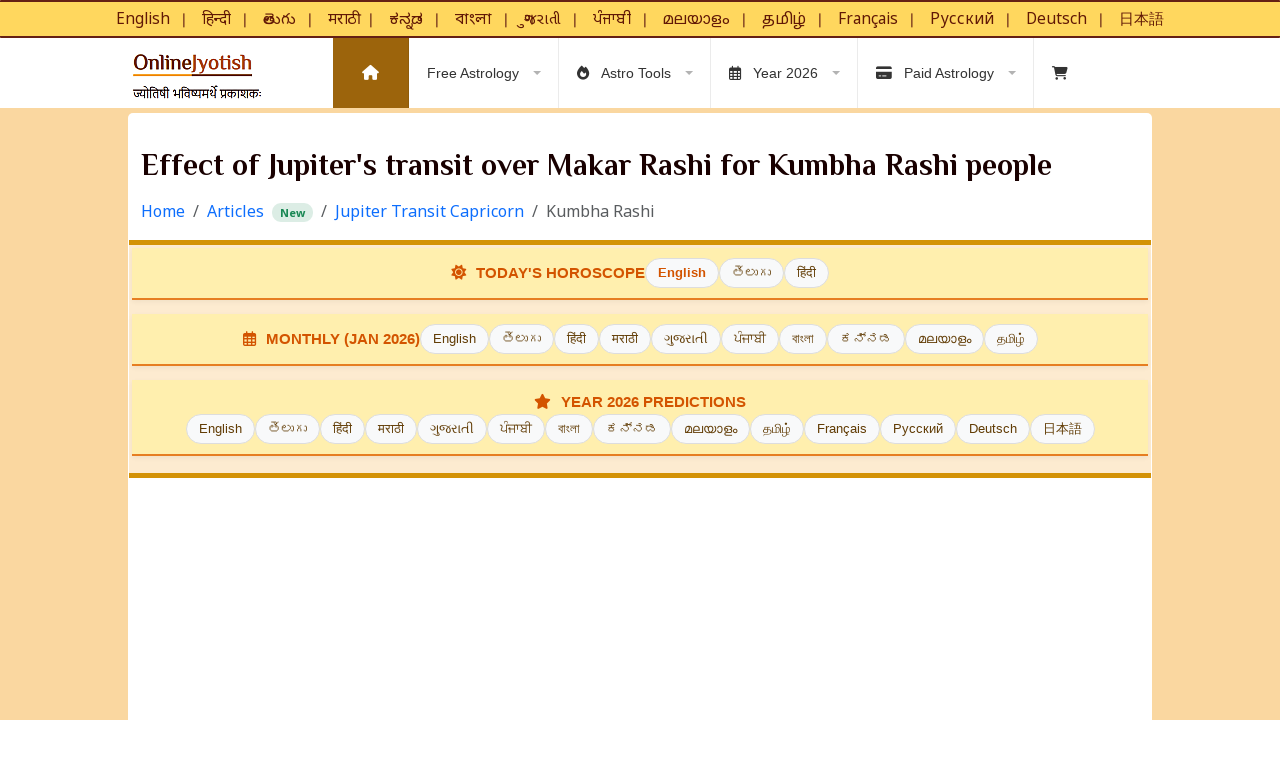

--- FILE ---
content_type: text/html; charset=utf-8
request_url: https://www.google.com/recaptcha/api2/aframe
body_size: 113
content:
<!DOCTYPE HTML><html><head><meta http-equiv="content-type" content="text/html; charset=UTF-8"></head><body><script nonce="ncoM7IHHqCqYsa4-fbJaww">/** Anti-fraud and anti-abuse applications only. See google.com/recaptcha */ try{var clients={'sodar':'https://pagead2.googlesyndication.com/pagead/sodar?'};window.addEventListener("message",function(a){try{if(a.source===window.parent){var b=JSON.parse(a.data);var c=clients[b['id']];if(c){var d=document.createElement('img');d.src=c+b['params']+'&rc='+(localStorage.getItem("rc::a")?sessionStorage.getItem("rc::b"):"");window.document.body.appendChild(d);sessionStorage.setItem("rc::e",parseInt(sessionStorage.getItem("rc::e")||0)+1);localStorage.setItem("rc::h",'1768729526741');}}}catch(b){}});window.parent.postMessage("_grecaptcha_ready", "*");}catch(b){}</script></body></html>

--- FILE ---
content_type: text/css
request_url: https://www.onlinejyotish.com/webslidemenu/main-styles.css
body_size: 5328
content:
.wsmenu>.wsmenu-list>li>ul.sub-menu>li:hover>ul.sub-menu,.wsmenu>.wsmenu-list>li>ul.sub-menu>li>ul.sub-menu>li>ul.sub-menu{
	-o-transform-origin: 0% 0%;
	-ms-transform-origin: 0% 0%;
	-moz-transform-origin: 0% 0%;
	-webkit-transform-origin: 0% 0%;
	-o-transition: -o-transform .4s,opacity .4s;
	-ms-transition: -ms-transform .4s,opacity .4s;
	-moz-transition: -moz-transform .4s,opacity .4s;
	-webkit-transition: -webkit-transform .4s,opacity .4s
}.wsmenu>.wsmenu-list>li>.wsmegamenu,.wsmenu>.wsmenu-list>li>ul.sub-menu{
	opacity: 0;
	visibility: hidden;
	-o-transform-origin: 0% 0%;
	-ms-transform-origin: 0% 0%;
	-moz-transform-origin: 0% 0%;
	-webkit-transform-origin: 0% 0%;
	-o-transition: -o-transform .3s,opacity .3s;
	-ms-transition: -ms-transform .3s,opacity .3s;
	-moz-transition: -moz-transform .3s,opacity .3s;
	-webkit-transition: -webkit-transform .3s,opacity .3s;
	transform-style: preserve-3d;
	-o-transform-style: preserve-3d;
	-moz-transform-style: preserve-3d;
	-webkit-transform-style: preserve-3d;
	transform: rotateX(-75deg);
	-o-transform: rotateX(-75deg);
	-moz-transform: rotateX(-75deg);
	-webkit-transform: rotateX(-75deg)
}.wsmenu>.wsmenu-list>li:hover>.wsmegamenu,.wsmenu>.wsmenu-list>li:hover>ul.sub-menu,.wsmenu>.wsmenu-list>li>ul.sub-menu>li>ul.sub-menu>li:hover>ul.sub-menu{
	opacity: 1;
	visibility: visible;
	transform: rotateX(0);
	-o-transform: rotateX(0);
	-moz-transform: rotateX(0);
	-webkit-transform: rotateX(0)
}.wsmenu>.wsmenu-list>li>ul.sub-menu>li>ul.sub-menu{
	opacity: 0;
	visibility: hidden;
	transform-style: preserve-3d;
	-o-transform-style: preserve-3d;
	-moz-transform-style: preserve-3d;
	-webkit-transform-style: preserve-3d;
	transform: rotateX(-75deg);
	-o-transform: rotateX(-75deg);
	-moz-transform: rotateX(-75deg);
	-webkit-transform: rotateX(-75deg)
}.wsmenu>.wsmenu-list>li>ul.sub-menu>li:hover>ul.sub-menu{
	opacity: 1;
	visibility: visible;
	transform: rotateX(0);
	-o-transform: rotateX(0);
	-moz-transform: rotateX(0);
	-webkit-transform: rotateX(0)
}.wsmenu>.wsmenu-list>li>ul.sub-menu>li>ul.sub-menu>li>ul.sub-menu{
	opacity: 0;
	visibility: hidden;
	transform-style: preserve-3d;
	-o-transform-style: preserve-3d;
	-moz-transform-style: preserve-3d;
	-webkit-transform-style: preserve-3d;
	transform: rotateX(-75deg);
	-o-transform: rotateX(-75deg);
	-moz-transform: rotateX(-75deg);
	-webkit-transform: rotateX(-75deg)
}



.wsmenu html,.wsmenu body,.wsmenu iframe,.wsmenu h1,.wsmenu h2,.wsmenu h3,.wsmenu h4,.wsmenu h5,.wsmenu h6{
	margin: 0;
	padding: 0;
	border: 0;
	font: inherit;
	vertical-align: baseline;
	font-weight: normal;
	font-size: 14px;
	line-height: 16px;
	font-family: 'Noto Serif',serif;
	-webkit-font-smoothing: subpixel-antialiased;
	-webkit-font-smoothing: antialiased;
	font-smooth: antialiased;
	-webkit-text-size-adjust: 100%;
	-ms-text-size-adjust: 100%
}.wsmenu .cl{
	clear: both
}.wsmenu img,object,embed,video{
	border: 0 none;
	max-width: 100%
}.wsmenu a:focus{
	outline: 0
}.wsmenu:before,.wsmenu:after{
	content: "";
	display: table
}.wsmenu:after{
	clear: both
}.wsmenucontainer{
	background-size: cover;
	background-color: #fad7a0;
	overflow: hidden;
	background-attachment: fixed;
	background-position: 50% 0;
	background-repeat: no-repeat
}.wsmainfull{
	width: 100%;
	height: 70px;
	align-content: center
}.wsmainwp{
	margin: 0 auto;
	max-width: 1024px;
	position: relative
}.desktoplogo{
	padding: 5px 0 0 0;
	margin: 0;
	float: left
}.desktoplogo img{
	width: 100%
}.wsmenu{
	font-family: Helvetica,sans-serif;
	color: #fff;
	font-size: 14px;
	padding: 0;
	width: 80%;
	float: right;
	display: block
}.wsmenu>.wsmenu-list{
	text-align: left;
	margin: 0 auto 0 auto;
	width: 100%;
	display: block;
	padding: 0
}.wsmenu>.wsmenu-list>li{
	text-align: center;
	display: block;
	padding: 0;
	margin: 0;
	float: left
}.wsmenu>.wsmenu-list>li>a{
	display: block;
	padding: 10px 39px 10px 18px;
	line-height: 50px;
	text-decoration: none;
	position: relative
}.wsmenu>.wsmenu-list>li:last-child>a{
	border-right: 0
}.wsmenu>.wsmenu-list>li a.menuhomeicon{
	padding-left: 29px;
	padding-right: 29px
}.wsmenu>.wsmenu-list>li>a i{
	display: inline-block;
	font-size: 14px;
	line-height: inherit;
	margin-right: 12px;
	vertical-align: top
}.wsmenu>.wsmenu-list>li>a.menuhomeicon i{
	margin-right: 0;
	font-size: 15px
}.wsmenu>.wsmenu-list>li>a .wsarrow:after{
	border-left: 4px solid rgba(0,0,0,0);
	border-right: 4px solid rgba(0,0,0,0);
	border-top: 4px solid;
	content: "";
	float: right;
	right: 17px;
	height: 0;
	margin: 0 0 0 14px;
	position: absolute;
	text-align: right;
	top: 33px;
	width: 0
}.wsmenu>.wsmenu-list>li.rightmenu{
	float: right
}.wsmenu>.wsmenu-list>li.rightmenu a{
	padding: 0 30px 0 20px;
	border-right: 0
}.wsmenu>.wsmenu-list>li.rightmenu a i{
	font-size: 15px
}.wsmenu>.wsmenu-list>li.rightmenu{
	float: right
}.wsmenu>.wsmenu-list>li.rightmenu:before,.wsmenu-list>li.rightmenu:after{
	content: "";
	display: table
}.wsmenu>.wsmenu-list>li.rightmenu:after{
	clear: both
}.wsmenu>.wsmenu-list>li.rightmenu>.topmenusearch{
	float: right;
	width: 210px;
	height: 39px;
	position: relative;
	margin: 16px 0 0 0
}.wsmenu>.wsmenu-list>li.rightmenu>.topmenusearch .searchicon{
	-webkit-transition: all .7s ease 0;
	-moz-transition: all .7s ease 0;
	-o-transition: all .7s ease 0;
	transition: all .7s ease 0
}.wsmenu>.wsmenu-list>li.rightmenu>.topmenusearch input{
	width: 100%;
	position: relative;
	float: right;
	top: 0;
	right: 0;
	bottom: 0;
	width: 100%;
	border: 0;
	padding: 0;
	margin: 0;
	text-indent: 15px;
	height: 39px;
	z-index: 2;
	outline: 0;
	color: #333;
	background-color: #ffd317;
	-webkit-transition: all .7s ease 0;
	-moz-transition: all .7s ease 0;
	-o-transition: all .7s ease 0;
	transition: all .7s ease 0;
	font-size: 12px
}.wsmenu>.wsmenu-list>li.rightmenu>.topmenusearch input::placeholder{
	color: #a9a9a9
}.wsmenu>.wsmenu-list>li.rightmenu>.topmenusearch input:focus{
	color: #333;
	width: 220px
}.wsmenu>.wsmenu-list>li.rightmenu>.topmenusearch input:focus~.btnstyle i{
	color: #000;
	opacity: 1
}.wsmenu>.wsmenu-list>li.rightmenu>.topmenusearch input:focus~.searchicon{
	opacity: 1;
	z-index: 3;
	color: #fff
}.wsmenu>.wsmenu-list>li.rightmenu>.topmenusearch .btnstyle{
	top: 0;
	position: absolute;
	right: 0;
	bottom: 0;
	width: 40px;
	line-height: 30px;
	z-index: 1;
	cursor: pointer;
	opacity: .3;
	color: #333;
	z-index: 1000;
	background-color: transparent;
	border: solid 0;
	-webkit-transition: all .7s ease 0;
	-moz-transition: all .7s ease 0;
	-o-transition: all .7s ease 0;
	transition: all .7s ease 0
}.wsmenu>.wsmenu-list>li.rightmenu>.topmenusearch .btnstyle i{
	line-height: 37px;
	margin: 0;
	padding: 0;
	text-align: center
}.wsmenu>.wsmenu-list>li.rightmenu>.topmenusearch .btnstyle:hover i{
	opacity: 1
}.wsmenu>.wsmenu-list>li.rightmenu{
	zoom: 1
}.wsmenu>.wsmenu-list>li>ul.sub-menu{
	position: absolute;
	top: 70px;
	z-index: 1000;
	margin: 0;
	padding: 0;
	min-width: 190px;
	background-color: #fbeabd;
	border: solid 1px #eee
}.wsmenu>.wsmenu-list>li>ul.sub-menu>li{
	position: relative;
	margin: 0;
	padding: 0;
	display: block
}.wsmenu>.wsmenu-list>li>ul.sub-menu>li>a{
	background-image: none;
	color: #333131;
	border-right: 0 none;
	text-align: left;
	display: block;
	line-height: 20px;
	padding: 6px 10px;
	text-transform: none;
	font-size: 14px;
	font-weight: 500;
	letter-spacing: normal;
	border-right: 0 solid
}.wsmenu>.wsmenu-list>li>ul.sub-menu>li>a:hover{
	text-decoration: none;
	background-color: #db6708
}.wsmenu>.wsmenu-list>li>ul.sub-menu>li>a>i{
	margin-right: 9px
}.wsmenu>.wsmenu-list>li>ul.sub-menu>li>ul.sub-menu{
	min-width: 220px;
	position: absolute;
	left: 100%;
	top: 0;
	margin: 0;
	padding: 0;
	list-style: none;
	background-color: #fbeabd;
	border: solid 1px #eee
}.wsmenu>.wsmenu-list>li>ul.sub-menu>li>ul.sub-menu>li{
	position: relative;
	margin: 0;
	padding: 0;
	display: block
}.wsmenu>.wsmenu-list>li>ul.sub-menu>li>ul.sub-menu>li>a{
	background-image: none;
	color: #201f1f;
	border-right: 0 none;
	text-align: left;
	display: block;
	line-height: 20px;
	padding: 6px 10px;
	text-transform: none;
	font-size: 14px;
	letter-spacing: normal;
	border-right: 0 solid
}.wsmenu>.wsmenu-list>li>ul.sub-menu>li>ul.sub-menu>li>a:hover{
	text-decoration: none;
	background-color: #db6708
}.wsmenu>.wsmenu-list>li>ul.sub-menu>li>ul.sub-menu>li>a>i{
	margin-right: 9px
}.wsmenu>.wsmenu-list>li>ul.sub-menu>li>ul.sub-menu>li>ul.sub-menu{
	min-width: 220px;
	position: absolute;
	left: 100%;
	top: 0;
	margin: 0;
	list-style: none;
	padding: 0;
	background-color: #fbeabd;
	border: solid 1px #eee
}.wsmenu>.wsmenu-list>li>ul.sub-menu>li>ul.sub-menu>li>ul.sub-menu>li{
	position: relative;
	margin: 0;
	padding: 0;
	display: block
}.wsmenu>.wsmenu-list>li>ul.sub-menu>li>ul.sub-menu>li>ul.sub-menu>li>a{
	background-image: none;
	color: #1e1d1d;
	border-right: 0 none;
	text-align: left;
	display: block;
	line-height: 22px;
	padding: 8px 12px;
	text-transform: none;
	font-size: 13px;
	letter-spacing: normal;
	border-right: 0 solid
}.wsmenu>.wsmenu-list>li>ul.sub-menu>li>ul.sub-menu>li>ul.sub-menu>li>a:hover{
	text-decoration: none;
	background-color: #db6708
}.wsmenu>.wsmenu-list>li>ul.sub-menu>li>ul.sub-menu>li>ul.sub-menu>li>a>i{
	margin-right: 9px
}.wsmenu>.wsmenu-list>li>.wsmegamenu{
	width: 100%;
	left: 0;
	position: absolute;
	top: 70px;
	color: #000;
	z-index: 1000;
	margin: 0;
	text-align: left;
	padding: 14px 5px;
	font-size: 15px;
	border: solid 1px #eee;
	background-color: #fbeabd
}.wsmenu>.wsmenu-list>li>.wsmegamenu .title{
	border-bottom: 1px solid #CCC;
	font-size: 14px;
	padding: 9px 5px 9px 0;
	font-size: 17px;
	color: #424242;
	margin: 0 0 7px 0;
	text-align: left;
	height: 39px
}.wsmenu>.wsmenu-list>li>.wsmegamenu .carousel-control-next{
	opacity: .8
}.wsmenu>.wsmenu-list>li>.wsmegamenu .carousel-control-prev{
	opacity: .8
}.wsmenu>.wsmenu-list>li>.wsmegamenu .carousel-caption{
	bottom: 0;
	background-color: #f39c12;
	font-size: 13px;
	height: 31px;
	left: 0;
	padding: 7px 0;
	right: 0;
	width: 100%
}.wsmenu>.wsmenu-list>li>.wsmegamenu .wsmwnutxt{
	width: 100%;
	font-size: 14px;
	text-align: justify;
	line-height: 22px;
	color: #424242;
	margin-top: 10px
}.wsmenu>.wsmenu-list>li>.wsmegamenu .link-list li{
	display: block;
	text-align: center;
	white-space: nowrap;
	text-align: left
}.wsmenu>.wsmenu-list>li>.wsmegamenu .link-list li a{
	line-height: 18px;
	border-right: 0;
	text-align: left;
	padding: 6px 0;
	background: #fbeabd;
	background-image: none;
	color: #666;
	border-right: 0 none;
	display: block;
	background-color: #fbeabd;
	color: #424242;
	font-size: 13px
}.wsmenu>.wsmenu-list>li>.wsmegamenu li i{
	margin-right: 5px;
	text-align: center;
	width: 18px
}.wsmenu>.wsmenu-list>li>.wsmegamenu li a:hover{
	background: transparent;
	text-decoration: underline
}.wsmenu>.wsmenu-list>li>.wsmegamenu .link-list li i{
	font-size: 11px
}.wsmenu>.wsmenu-list>li>.wsmegamenu li i{
	margin-right: 5px;
	text-align: center;
	width: 18px
}.wsmenu>.wsmenu-list>li>.wsmegamenu .mrgtop{
	margin-top: 15px
}.wsmenu>.wsmenu-list>li>.wsmegamenu .show-grid div{
	padding-bottom: 10px;
	padding-top: 10px;
	background-color: #dbdbdb;
	border: 1px solid #e7e7e7;
	color: #6a6a6a;
	margin: 2px 0;
	font-size: 13px
}.wsmenu>.wsmenu-list>li>.wsmegamenu.halfmenu{
	width: 40%;
	right: auto;
	left: auto
}.wsmenu>.wsmenu-list>li>.wsmegamenu.halfdiv{
	width: 35%;
	right: auto;
	left: auto
}.wsmenu>.wsmenu-list>li>.wsmegamenu .menu_form{
	width: 100%;
	display: block
}.wsmenu>.wsmenu-list>li>.wsmegamenu .menu_form input[type="text"]{
	width: 100%;
	border: 1px solid #e2e2e2;
	color: #000;
	font-size: 13px;
	padding: 8px 5px;
	margin-bottom: 8px
}.wsmenu>.wsmenu-list>li>.wsmegamenu .menu_form textarea{
	width: 100%;
	border: 1px solid #e2e2e2;
	color: #000;
	font-size: 13px;
	padding: 8px 5px;
	margin-bottom: 8px;
	min-height: 122px
}.wsmenu>.wsmenu-list>li>.wsmegamenu .menu_form input[type="submit"]{
	width: 25%;
	display: block;
	height: 32px;
	float: right;
	border: 0;
	margin-right: 15px;
	cursor: pointer;
	background-color: #e1e1e1;
	-webkit-border-radius: 2px;
	-moz-border-radius: 2px;
	border-radius: 2px
}.wsmenu>.wsmenu-list>li>.wsmegamenu .menu_form input[type="button"]{
	width: 25%;
	display: block;
	height: 32px;
	float: right;
	border: 0;
	cursor: pointer;
	background-color: #e1e1e1;
	-webkit-border-radius: 2px;
	-moz-border-radius: 2px;
	border-radius: 2px
}.wsmenu>.wsmenu-list>li>.wsmegamenu .carousel-inner .item img{
	width: 100%
}.wsmenu>.wsmenu-list>li>.wsmegamenu .carousel-caption{
	bottom: 0;
	background-color: rgba(0,0,0,0.7);
	font-size: 13px;
	height: 31px;
	left: 0;
	padding: 7px 0;
	right: 0;
	width: 100%
}.wsmenu>.wsmenu-list>li>.wsmegamenu .typography-text{
	padding: 0;
	font-size: 14px
}.wsmenu>.wsmenu-list>li>.wsmegamenu .typography-text ul{
	padding: 0;
	margin: 0
}.wsmenu>.wsmenu-list>li>.wsmegamenu .typography-text p{
	text-align: justify;
	line-height: 24px;
	color: #656565
}.wsmenu>.wsmenu-list>li>.wsmegamenu .typography-text ul li{
	display: block;
	padding: 2px 0;
	line-height: 22px
}.wsmenu>.wsmenu-list>li>.wsmegamenu .typography-text ul li a{
	color: #656565
}.wsmobileheader{
	display: none
}.overlapblackbg{
	opacity: 0;
	visibility: hidden
}.wsmenu .wsmenu-click{
	display: none
}.wsmenu .wsmenu-click02{
	display: none
}.hometext{
	display: none
}@media only screen and (max-width:1024px){
	html{
		overflow: hidden;
	height: 100%;
	-webkit-overflow-scrolling: touch
	}body{
		height: 100%;
	overflow-y: auto;
	overflow-x: hidden
	}body.wsactive{
		overflow: hidden
	}.desktoplogo{
		display: none
	}.wsmainfull{
		height: 0
	}.wsmenucontainer{
		background-attachment: local;
	background-position: 33% 0
	}.wsmenu{
		width: 100%;
	background: rgba(0,0,0,0) none repeat scroll 0 0;
	left: 0;
	overflow-y: hidden;
	padding: 0;
	top: 0;
	visibility: hidden;
	position: fixed;
	margin: 0
	}.wsmenu>.wsmenu-list{
		height: auto;
	min-height: 100%;
	width: 240px;
	background: #fff;
	padding-bottom: 0;
	margin-left: -240px;
	display: block;
	text-align: center;
	-webkit-transition: all .25s ease-in-out;
	-moz-transition: all .25s ease-in-out;
	-o-transition: all .25s ease-in-out;
	-ms-transition: all .25s ease-in-out;
	transition: all .25s ease-in-out
	}.wsmenu>.wsmenu-list>li{
		width: 100%;
	display: block;
	float: none;
	border-right: 0;
	background-color: transparent;
	position: relative;
	white-space: inherit;
	clear: right
	}@supports(-webkit-overflow-scrolling:touch){
		.wsmenu>.wsmenu-list>li:last-child{
			padding-bottom: 110px
		}
	}.wsmenu>.wsmenu-list>li>a{
		padding: 12px 32px 12px 17px;
	font-size: 14px;
	text-align: left;
	border-right: solid 0;
	background-color: transparent;
	color: #666;
	line-height: 25px;
	border-bottom: 1px solid;
	border-bottom-color: rgba(0,0,0,0.13);
	position: static
	}.wsmenu>.wsmenu-list>li a.menuhomeicon{
		padding-left: 17px;
	padding-right: 17px;
	border-top: solid 1px rgba(0,0,0,0.13)
	}.wsmenu>.wsmenu-list>li>a.menuhomeicon i{
		margin-right: 2px;
	font-size: 13px
	}.wsmenu>.wsmenu-list>li>a>i{
		font-size: 14px;
	color: #bfbfbf
	}.wsmenu>.wsmenu-list>li>a .wsarrow:after{
		display: none
	}.wsmenu>.wsmenu-list>li:hover>a{
		background-color: #db6708;
	text-decoration: none
	}.wsmenu>.wsmenu-list>li>a>.hometext{
		display: inline-block
	}.wsmenu>.wsmenu-list>li>ul.sub-menu{
		display: none;
	position: relative;
	top: 0;
	background-color: #fff;
	border: 0;
	padding: 0;
	opacity: 1;
	visibility: visible;
	-webkit-transform: none;
	-moz-transform: none;
	-ms-transform: none;
	-o-transform: none;
	transform: none;
	-webkit-transition: inherit;
	-moz-transition: inherit;
	transition: inherit;
	-webkit-transform-style: flat;
	transform-style: flat
	}.wsmenu>.wsmenu-list>li>ul.sub-menu>li>a{
		line-height: 20px;
	font-size: 13px;
	padding: 10px 0 10px 16px;
	color: #383838
	}.wsmenu>.wsmenu-list>li>ul.sub-menu>li span+a{
		padding-right: 30px
	}.wsmenu>.wsmenu-list>li>ul.sub-menu>li>a>i{
		display: none
	}.wsmenu>.wsmenu-list>li>ul.sub-menu>li>a:hover{
		background-color: #e7e7e7;
	color: #666;
	text-decoration: underline
	}.wsmenu>.wsmenu-list>li>ul.sub-menu li:hover>a{
		background-color: #e7e7e7;
	color: #666
	}.wsmenu>.wsmenu-list>li>ul.sub-menu>li>ul.sub-menu{
		width: 100%;
	position: static;
	left: 100%;
	top: 0;
	display: none;
	margin: 0;
	padding: 0;
	border: solid 0;
	transform: none;
	opacity: 1;
	visibility: visible;
	-webkit-transform: none;
	-moz-transform: none;
	-ms-transform: none;
	-o-transform: none;
	transform: none;
	-webkit-transition: inherit;
	-moz-transition: inherit;
	transition: inherit;
	-webkit-transform-style: flat;
	transform-style: flat
	}.wsmenu>.wsmenu-list>li>ul.sub-menu>li>ul.sub-menu>li{
		margin: 0;
	padding: 0;
	position: relative
	}.wsmenu>.wsmenu-list>li>ul.sub-menu>li>ul.sub-menu>li>a{
		line-height: 20px;
	font-size: 13px;
	padding: 10px 0 10px 26px;
	color: #383838
	}.wsmenu>.wsmenu-list>li>ul.sub-menu>li>ul.sub-menu>li span+a{
		padding-right: 30px
	}.wsmenu>.wsmenu-list>li>ul.sub-menu>li>ul.sub-menu>li>a>i{
		display: none
	}.wsmenu>.wsmenu-list>li>ul.sub-menu>li>ul.sub-menu>li>a:hover{
		background-color: #e7e7e7;
	color: #666;
	text-decoration: underline
	}.wsmenu>.wsmenu-list>li>ul.sub-menu>li>ul.sub-menu>li>a.active{
		color: #000
	}.wsmenu>.wsmenu-list>li>ul.sub-menu>li>ul.sub-menu>li:hover>a{
		color: #000
	}.wsmenu>.wsmenu-list>li>ul.sub-menu>li>ul.sub-menu>li>ul.sub-menu{
		width: 100%;
	position: static;
	left: 100%;
	top: 0;
	display: none;
	margin: 0;
	padding: 0;
	border: solid 0;
	transform: none;
	opacity: 1;
	visibility: visible;
	-webkit-transform: none;
	-moz-transform: none;
	-ms-transform: none;
	-o-transform: none;
	transform: none;
	-webkit-transition: inherit;
	-moz-transition: inherit;
	transition: inherit;
	-webkit-transform-style: flat;
	transform-style: flat
	}.wsmenu>.wsmenu-list>li>ul.sub-menu>li>ul.sub-menu>li>ul.sub-menu>li{
		margin: 0
	}.wsmenu>.wsmenu-list>li>ul.sub-menu>li>ul.sub-menu>li>ul.sub-menu>li>a{
		line-height: 20px;
	font-size: 13px;
	padding: 10px 0 10px 34px;
	color: #383838
	}.wsmenu>.wsmenu-list>li>ul.sub-menu>li>ul.sub-menu>li>ul.sub-menu>li span+a{
		padding-right: 30px
	}.wsmenu>.wsmenu-list>li>ul.sub-menu>li>ul.sub-menu>li>ul.sub-menu>li>a>i{
		display: none
	}.wsmenu>.wsmenu-list>li>ul.sub-menu>li>ul.sub-menu>li>ul.sub-menu>li>a:hover{
		background-color: #e7e7e7;
	color: #666;
	text-decoration: underline
	}.wsmenu>.wsmenu-list>li>ul.sub-menu>li>ul.sub-menu>li>ul.sub-menu>li>a.active{
		color: #000
	}.wsmenu>.wsmenu-list>li>.wsmegamenu{
		color: #666;
	display: none;
	position: relative;
	top: 0;
	padding: 10px 0;
	border: solid 0;
	transform: none;
	opacity: 1;
	visibility: visible;
	-webkit-transform: none;
	-moz-transform: none;
	-ms-transform: none;
	-o-transform: none;
	transform: none;
	-webkit-transition: inherit;
	-moz-transition: inherit;
	transition: inherit;
	border-bottom: 1px solid rgba(0,0,0,0.13);
	-webkit-transform-style: flat;
	transform-style: flat
	}.wsmenu>.wsmenu-list>li>.wsmegamenu.halfmenu{
		width: 100%;
	margin: 0;
	padding: 5px 0 10px 0
	}.wsmenu>.wsmenu-list>li>.wsmegamenu .title{
		color: #666;
	font-size: 15px;
	padding: 10px 8px 10px 0
	}.wsmenu>.wsmenu-list>li>.wsmegamenu>ul{
		width: 100%;
	margin: 0;
	padding: 0;
	font-size: 13px
	}.wsmenu>.wsmenu-list>li>.wsmegamenu>ul>li>a{
		padding: 9px 14px;
	line-height: normal;
	font-size: 13px;
	background-color: #e7e7e7;
	color: #666
	}.wsmenu>.wsmenu-list>li>.wsmegamenu>ul>li>a:hover{
		background-color: #000
	}.wsmenu>.wsmenu-list>li>.wsmegamenu ul li.title{
		line-height: 26px;
	color: #666;
	margin: 0;
	font-size: 15px;
	padding: 7px 0;
	background-color: transparent
	}.wsmenu>.wsmenu-list>li>.wsmegamenu.halfdiv{
		width: 100%
	}.wsmenu>.wsmenu-list>li>.wsmegamenu .menu_form{
		padding: 5px 0 62px 0
	}.wsmenu>.wsmenu-list>li>.wsmegamenu .show-grid div{
		margin: 0
	}.wsmenu>.wsmenu-list>li>.wsmegamenu .menu_form input[type="button"]{
		width: 46%
	}.wsmenu>.wsmenu-list>li>.wsmegamenu .menu_form input[type="submit"]{
		width: 46%
	}.wsmenu>.wsmenu-list>li>.wsmegamenu .menu_form textarea{
		min-height: 100px
	}.wsmobileheader{
		width: 100%;
	display: block;
	position: fixed;
	top: 0;
	left: 0;
	z-index: 10002;
	height: 54px;
	background-color: #eaecf0;
	text-align: center;
	-webkit-transition: all .25s ease-in-out;
	-moz-transition: all .25s ease-in-out;
	-o-transition: all .25s ease-in-out;
	-ms-transition: all .25s ease-in-out;
	transition: all .25s ease-in-out;
	box-shadow: 0 0 1px rgba(0,0,0,.3)
	}.wsactive .wsmobileheader{
		margin-left: 240px;
	-webkit-transition: all .25s ease-in-out;
	-moz-transition: all .25s ease-in-out;
	-o-transition: all .25s ease-in-out;
	-ms-transition: all .25s ease-in-out;
	transition: all .25s ease-in-out
	}.wsmobileheader .smllogo{
		display: inline-block;
	margin-top: 12px
	}.wsmenu>.wsmenu-list>li.rightmenu>.topmenusearch{
		width: 86%;
	margin: 7% 7%;
	padding: 0
	}.wsmenu>.wsmenu-list>li.rightmenu>.topmenusearch input{
		border-radius: 50px
	}.wsmenu>.wsmenu-list>li.rightmenu>.topmenusearch input:focus{
		width: 100%
	}.callusbtn{
		color: #a9a9a9;
	font-size: 18px;
	position: absolute;
	right: 5px;
	top: 0;
	transition: all .4s ease-in-out 0;
	z-index: 102;
	padding: 12px 14px
	}.callusbtn i{
		vertical-align: top;
	margin-top: 4px
	}.callusbtn:hover i{
		color: #a9a9a9
	}.wsanimated-arrow{
		position: absolute;
	left: 0;
	top: 0;
	z-index: 102;
	-webkit-transition: all .4s ease-in-out;
	-moz-transition: all .4s ease-in-out;
	-o-transition: all .4s ease-in-out;
	-ms-transition: all .4s ease-in-out;
	transition: all .4s ease-in-out
	}.wsanimated-arrow{
		cursor: pointer;
	padding: 16px 35px 16px 0;
	margin: 7px 0 0 15px
	}.wsanimated-arrow span,.wsanimated-arrow span:before,.wsanimated-arrow span:after{
		cursor: pointer;
	height: 2px;
	width: 17px;
	background: #a9a9a9;
	position: absolute;
	display: block;
	content: ''
	}.wsanimated-arrow span:before{
		top: -7px;
	width: 23px
	}.wsanimated-arrow span:after{
		bottom: -7px;
	width: 17px
	}.wsanimated-arrow span,.wsanimated-arrow span:before,.wsanimated-arrow span:after{
		transition: all 500ms ease-in-out
	}.wsactive .wsanimated-arrow span:after{
		width: 23px
	}.wsactive .wsanimated-arrow span{
		background-color: transparent
	}.wsactive .wsanimated-arrow span:before,.wsactive .wsanimated-arrow.active span:after{
		top: 7px
	}.wsactive .wsanimated-arrow span:before{
		transform: rotate(45deg);
	-moz-transform: rotate(45deg);
	-ms-transform: rotate(45deg);
	-o-transform: rotate(45deg);
	-webkit-transform: rotate(45deg);
	bottom: 0
	}.wsactive .wsanimated-arrow span:after{
		transform: rotate(-45deg);
	-moz-transform: rotate(-45deg);
	-ms-transform: rotate(-45deg);
	-o-transform: rotate(-45deg);
	-webkit-transform: rotate(-45deg)
	}.overlapblackbg{
		right: 0;
	width: calc(100% - 240px);
	height: 100vh;
	min-height: 100%;
	position: fixed;
	top: 0;
	opacity: 0;
	visibility: hidden;
	background-color: rgba(0,0,0,0.45);
	cursor: pointer
	}.wsactive .wsmenu .overlapblackbg{
		opacity: 1;
	visibility: visible;
	-webkit-transition: opacity 1.5s ease-in-out;
	transition: opacity 1.5s ease-in-out;
	-moz-transition: opacity 1.5s ease-in-out;
	-ms-transition: opacity 1.5s ease-in-out;
	-o-transition: opacity 1.5s ease-in-out
	}.wsmenucontainer{
		-webkit-transition: all .25s ease-in-out;
	-moz-transition: all .25s ease-in-out;
	-o-transition: all .25s ease-in-out;
	-ms-transition: all .25s ease-in-out;
	transition: all .25s ease-in-out
	}.wsactive .wsmenucontainer{
		margin-left: 240px;
	-webkit-transition: all .25s ease-in-out;
	-moz-transition: all .25s ease-in-out;
	-o-transition: all .25s ease-in-out;
	-ms-transition: all .25s ease-in-out;
	transition: all .25s ease-in-out
	}.wsactive .wsmenu{
		overflow-y: scroll;
	-webkit-overflow-scrolling: touch;
	visibility: visible;
	z-index: 1000;
	top: 0
	}.wsactive .wsmenu>.wsmenu-list{
		-webkit-transition: all .25s ease-in-out;
	-moz-transition: all .25s ease-in-out;
	-o-transition: all .25s ease-in-out;
	-ms-transition: all .25s ease-in-out;
	transition: all .25s ease-in-out;
	margin-left: 0
	}.wsmenu>.wsmenu-list>li>.wsmenu-click{
		height: 49px;
	position: absolute;
	top: 0;
	right: 0;
	display: block;
	cursor: pointer;
	width: 100%
	}.wsmenu>.wsmenu-list>li .wsmenu-click.ws-activearrow>i{
		transform: rotate(-45deg);
	margin-top: 23px
	}.wsmenu>.wsmenu-list>li>.wsmenu-click>i{
		display: block;
	height: 8px;
	width: 8px;
	float: right;
	transform: rotate(-225deg);
	margin: 18px 18px 0 0
	}.wsmenu>.wsmenu-list>li>.wsmenu-click>i:before{
		content: "";
	width: 100%;
	height: 100%;
	border-width: 1.5px 1.5px 0 0;
	border-style: solid;
	border-color: rgba(0,0,0,0.40);
	transition: .2s ease;
	display: block;
	transform-origin: 100% 0
	}.wsmenu>.wsmenu-list>li>ul.sub-menu>li .wsmenu-click02{
		height: 41px;
	position: absolute;
	top: 0;
	right: 0;
	display: block;
	cursor: pointer;
	width: 100%
	}.wsmenu>.wsmenu-list>li>ul.sub-menu>li .wsmenu-click02>i{
		display: block;
	height: 8px;
	width: 8px;
	float: right;
	transform: rotate(-225deg);
	margin: 14px 18px 0 0
	}.wsmenu>.wsmenu-list>li>ul.sub-menu>li .wsmenu-click02>i:before{
		content: "";
	width: 100%;
	height: 100%;
	border-width: 1.5px 1.5px 0 0;
	border-style: solid;
	border-color: rgba(0,0,0,0.40);
	transition: .2s ease;
	display: block;
	transform-origin: 100% 0
	}.wsmenu>.wsmenu-list>li>ul.sub-menu>li .wsmenu-click02>i.wsmenu-rotate{
		transform: rotate(-45deg);
	margin-top: 19px
	}
}@media only screen and (min-width:992px) and (max-width:1162px){
	.desktoplogo{
		margin-left: 12px
	}.wsmenu>.wsmenu-list>li>a>.wsarrow{
		display: none
	}.wsmenu>.wsmenu-list>li>a{
		padding-left: 12px;
	padding-right: 12px
	}.wsmenu>.wsmenu-list>li a.menuhomeicon{
		padding-left: 20px;
	padding-right: 20px
	}
}



.wsmainfull,.wsmenu>.wsmenu-list,.wsmobileheader{
	background-color: #fff
}.wsmenu>.wsmenu-list>li>a{
	color: #333;
	border-right: 1px solid rgba(0,0,0,.08)
}.wsmenu>.wsmenu-list>li>a .wsarrow:after{
	border-top-color: #b3b3b3
}.wsmenu>.wsmenu-list>li:hover>a .wsarrow:after,.wsmenu>.wsmenu-list>li>a.active .wsarrow:after,.wsmenu>.wsmenu-list>li>a:hover .wsarrow:after{
	border-top-color: #fff
}.wsmenu>.wsmenu-list>li>a>.fa{
	color: #55606c
}.wsmenu>.wsmenu-list>li:hover>a>.fa,.wsmenu>.wsmenu-list>li>a.active .fa,.wsmenu>.wsmenu-list>li>a:hover .fa{
	color: #fff
}.wsmenu>.wsmenu-list>li:hover>a,.wsmenu>.wsmenu-list>li>.wsmegamenu .menu_form input[type=button],.wsmenu>.wsmenu-list>li>.wsmegamenu .menu_form input[type=submit],.wsmenu>.wsmenu-list>li>a.active,.wsmenu>.wsmenu-list>li>ul.sub-menu>li:hover>a,.wsmenu>.wsmenu-list>li>ul.sub-menu>li>ul.sub-menu>li:hover>a,.wsmenu>.wsmenu-list>li>ul.sub-menu>li>ul.sub-menu>li>ul.sub-menu>li:hover a{
	background-color: #9c640c;
	color: #fff
}

img.logo-mobile {
	width: 135px; /* Or 100% for responsiveness */
	height: auto;
	aspect-ratio: 135 / 31; /* Or 4.3548 */
}

/* In webslidemenu.css or ojstyle.css */

/* For main sub-menus */
.wsmenu > .wsmenu-list > li > ul.sub-menu {
	/* Existing styles: position:absolute; top:70px; ... */
	min-height: 100px; /* Example: Adjust this value based on typical content height */
	/* Add for smoother transitions if you decide to toggle display/visibility */
	/* transition: min-height 0.3s ease-in-out; */
}

/* For nested sub-menus */
.wsmenu > .wsmenu-list > li > ul.sub-menu > li > ul.sub-menu {
	/* Existing styles: min-width:220px; position:absolute; left:100%; top:0; ... */
	min-height: 50px; /* Example: Adjust this value */
}

/* For mega menu */
.wsmenu > .wsmenu-list > li > .wsmegamenu {
	/* Existing styles: width:100%; left:0; position:absolute; top:70px; ... */
	min-height: 200px; /* Example: Adjust based on the tallest mega menu column */
}

/* For mobile menu, if it slides down and shifts content */
@media only screen and (max-width:1024px){
	.wsmenu > .wsmenu-list {
		/* This is the main mobile menu container that slides in/out */
		/* It already has min-height: 100%; but if content inside pushes it, */
		/* consider a placeholder for the entire mobile menu area if it toggles visibility */
	}
}
/*
* SEO-Friendly CTA Button Styles for Prashna Jyotish
*/
.cta-button {
	/* --- Sizing and Spacing --- */
	display: inline-block;
	padding: 15px 30px;
	font-size: 1.1em; /* Adjust size as needed */
	font-weight: bold;
	text-align: center;

	/* --- Appearance --- */
	color: #ffffff; /* White text */
	background: linear-gradient(45deg, #FF6B6B, #FF9933); /* Attractive gradient */
	border: none;
	border-radius: 50px; /* Fully rounded corners */
	box-shadow: 0 4px 15px rgba(0, 0, 0, 0.2); /* Soft shadow for depth */

	/* --- Interactivity --- */
	text-decoration: none; /* Remove underline from link */
	cursor: pointer;
	transition: all 0.3s ease;
	transform: scale(1);
}

/* Hover effect to make it feel interactive */
.cta-button:hover,
.cta-button:focus {
	transform: scale(1.05); /* Slightly enlarge the button */
	box-shadow: 0 6px 20px rgba(0, 0, 0, 0.3); /* Enhance the shadow */
	color: #fff; /* Ensure text color remains white */
}

/* Optional: Specific font styles for different languages for better readability */
.cta-button.cta-hi {
	font-family: 'Noto Sans Devanagari', Arial, sans-serif;
	font-size: 1.2em;
}

.cta-button.cta-te {
	font-family: 'Noto Sans Telugu', Arial, sans-serif;
	font-size: 1.2em;
}


--- FILE ---
content_type: image/svg+xml
request_url: https://www.onlinejyotish.com/assets/images/3.svg
body_size: 4610
content:
<?xml version="1.0" encoding="iso-8859-1"?>
<!-- Generator: Adobe Illustrator 19.0.0, SVG Export Plug-In . SVG Version: 6.00 Build 0)  -->
<svg version="1.1" id="Layer_1" xmlns="http://www.w3.org/2000/svg" xmlns:xlink="http://www.w3.org/1999/xlink" x="0px" y="0px"
	 viewBox="0 0 496.159 496.159" style="enable-background:new 0 0 496.159 496.159;" xml:space="preserve">
<path style="fill:#F9DC5F;" d="M248.083,0.003C111.071,0.003,0,111.063,0,248.085c0,137.001,111.07,248.07,248.083,248.07
	c137.006,0,248.076-111.069,248.076-248.07C496.159,111.062,385.089,0.003,248.083,0.003z"/>
<path style="fill:#B97141;" d="M213.286,276.657c27.443-36.322,25.022-81.523,25.022-81.523
	c-4.036-58.115-58.115-70.223-58.115-70.223C93.826,101.503,78.49,160.426,78.49,160.426
	c-19.372,20.179-12.915,63.765-12.915,63.765c-0.807,10.089-21.995,34.103-21.995,34.103c-4.439,5.449,0.807,9.888,0.807,9.888
	c3.027,2.825,11.301,3.833,11.301,3.833c1.21,0.808,1.009,2.826,1.009,2.826l-2.422,8.878c-0.605,3.431,4.641,7.668,4.641,7.668
	c0.808,1.614-0.605,3.229-0.605,3.229c-2.018,3.026-2.421,5.448-2.421,5.448c-0.808,4.036,5.65,9.687,5.65,9.687
	c0.807,4.035-4.843,12.914-4.843,12.914c-1.615,13.318,9.686,13.722,9.686,13.722h34.708l18.564,40.358l94.438-29.058
	C198.757,321.858,213.286,276.657,213.286,276.657z"/>
<polygon style="fill:#A55D35;" points="151.538,306.925 66.383,336.386 101.091,336.386 153.152,309.347 153.556,297.642 "/>
<path style="fill:#70462A;" d="M238.308,195.134c-4.036-58.115-58.115-70.223-58.115-70.223
	C93.826,101.503,78.49,160.426,78.49,160.426c62.958,4.843,65.172,61.318,89.999,107.755c18.118,33.891,38.522,51.973,38.579,47.219
	c0.242-20.151,6.218-38.744,6.218-38.744C240.729,240.334,238.308,195.134,238.308,195.134z"/>
<g>
	<path style="fill:#A55D35;" d="M174.824,222.093c-17.687-4.708-19.981,20.099-19.981,20.099l-0.346,25.725
		c4.906,4.321,10.361,5.73,13.602,0.926c5.116-7.588,12.499-18.418,17.879-27.7C193.009,229.011,181.258,223.807,174.824,222.093z"
		/>
	<path style="fill:#A55D35;" d="M66.113,263.743c-1.346,9.416-9.416,8.071-9.416,8.071l4.305,1.346
		C69.344,272.621,66.113,263.743,66.113,263.743z"/>
	<path style="fill:#A55D35;" d="M70.823,224.998c0,0,8.071,7.265,23.003-2.422C93.826,222.577,82.93,226.209,70.823,224.998z"/>
</g>
<path style="fill:#70462A;" d="M95.643,201.793c-5.65-2.422-29.058-1.614-29.058-1.614c-2.152,3.296,0.771,6.659,2.219,6.659
	c20.853,0,33.901,5.65,33.901,5.65C102.1,204.416,95.643,201.793,95.643,201.793z"/>
<g>
	<path style="fill:#B97141;" d="M177.233,210.604c-20.717-5.516-23.408,23.542-23.408,23.542l-0.404,30.133
		c5.746,5.063,12.136,6.714,15.932,1.086c5.995-8.888,11.375-16.421,17.497-25.839C195.803,225.757,184.77,212.611,177.233,210.604z
		"/>
	<path style="fill:#B97141;" d="M452.579,258.294c0,0-21.188-24.013-21.995-34.103c0,0,6.457-43.586-12.915-63.765
		c0,0-15.336-58.923-101.702-35.515c0,0-54.079,12.107-58.115,70.223c0,0-2.421,45.201,25.022,81.523c0,0,14.528,45.201-0.807,71.03
		l94.438,29.058l18.564-40.358h34.708c0,0,11.301-0.403,9.686-13.722c0,0-5.65-8.879-4.843-12.914c0,0,6.458-5.65,5.65-9.687
		c0,0-0.403-2.421-2.421-5.448c0,0-1.413-1.615-0.605-3.229c0,0,5.247-4.238,4.641-7.668l-2.422-8.878c0,0-0.202-2.018,1.009-2.826
		c0,0,8.273-1.008,11.301-3.833C451.772,268.182,457.018,263.743,452.579,258.294z"/>
</g>
<polygon style="fill:#A55D35;" points="344.622,306.925 342.604,297.642 343.008,309.347 395.069,336.386 429.777,336.386 "/>
<path style="fill:#70462A;" d="M315.968,124.911c0,0-54.079,12.107-58.115,70.223c0,0-2.421,45.201,25.022,81.523
	c0,0,5.976,18.593,6.218,38.744c0.057,4.754,20.461-13.328,38.579-47.219c24.827-46.437,27.04-102.913,89.999-107.755
	C417.67,160.426,402.334,101.503,315.968,124.911z"/>
<g>
	<path style="fill:#A55D35;" d="M341.317,242.192c0,0-2.295-24.807-19.981-20.099c-6.434,1.713-18.185,6.918-11.154,19.049
		c5.38,9.282,12.763,20.112,17.879,27.7c3.241,4.805,8.696,3.395,13.602-0.926L341.317,242.192z"/>
	<path style="fill:#A55D35;" d="M430.047,263.743c0,0-3.23,8.878,5.111,9.417l4.305-1.346
		C439.463,271.814,431.393,273.159,430.047,263.743z"/>
	<path style="fill:#A55D35;" d="M402.334,222.577c14.932,9.687,23.003,2.422,23.003,2.422
		C413.23,226.209,402.334,222.577,402.334,222.577z"/>
</g>
<path style="fill:#70462A;" d="M429.575,200.179c0,0-23.408-0.808-29.058,1.614c0,0-6.457,2.623-7.063,10.695
	c0,0,13.048-5.65,33.901-5.65C428.804,206.838,431.727,203.475,429.575,200.179z"/>
<path style="fill:#B97141;" d="M342.334,234.147c0,0-2.691-29.058-23.408-23.542c-7.537,2.007-18.569,15.152-9.618,28.923
	c6.122,9.417,11.502,16.951,17.497,25.839c3.796,5.628,10.186,3.977,15.932-1.086L342.334,234.147z"/>
<g>
</g>
<g>
</g>
<g>
</g>
<g>
</g>
<g>
</g>
<g>
</g>
<g>
</g>
<g>
</g>
<g>
</g>
<g>
</g>
<g>
</g>
<g>
</g>
<g>
</g>
<g>
</g>
<g>
</g>
</svg>


--- FILE ---
content_type: image/svg+xml
request_url: https://www.onlinejyotish.com/assets/images/2.svg
body_size: 5085
content:
<?xml version="1.0" encoding="iso-8859-1"?>
<!-- Generator: Adobe Illustrator 19.0.0, SVG Export Plug-In . SVG Version: 6.00 Build 0)  -->
<svg version="1.1" id="Layer_1" xmlns="http://www.w3.org/2000/svg" xmlns:xlink="http://www.w3.org/1999/xlink" x="0px" y="0px"
	 viewBox="0 0 496.159 496.159" style="enable-background:new 0 0 496.159 496.159;" xml:space="preserve">
<path style="fill:#AF8D4A;" d="M248.083,0.003C111.071,0.003,0,111.063,0,248.085c0,137.001,111.07,248.07,248.083,248.07
	c137.006,0,248.076-111.069,248.076-248.07C496.159,111.062,385.089,0.003,248.083,0.003z"/>
<path style="fill:#EAE7D0;" d="M167.373,199.371c-15.639,5.093-30.906,0.336-40.461-6.388c-9.556-6.724-20.828-23.321-18.077-47.33
	c4.961-43.284,47.094-43.202,47.094-43.202c-13.176-11.316-31.91-8.684-39.008-6.011c-41.625,15.681-50.474,61.879-50.474,61.879
	c-9.358,77.235,95.644,85.017,95.644,85.017c55.194-2.04,60.517-62.722,60.517-62.722
	C198.449,182.302,167.373,199.371,167.373,199.371z"/>
<path style="fill:#DDD9BF;" d="M167.373,199.371C96.288,209.421,66.448,158.32,66.448,158.32
	c-9.358,77.235,95.644,85.017,95.644,85.017c55.194-2.04,60.517-62.722,60.517-62.722
	C198.449,182.302,167.373,199.371,167.373,199.371z"/>
<path style="fill:#EAE7D0;" d="M428.251,158.32c0,0-8.849-46.198-50.474-61.879c-7.098-2.673-25.832-5.305-39.008,6.011
	c0,0,42.133-0.082,47.094,43.202c2.752,24.009-8.521,40.606-18.076,47.33s-24.822,11.48-40.461,6.388
	c0,0-31.076-17.069-55.235-18.756c0,0,5.323,60.682,60.517,62.722C332.607,243.337,437.609,235.555,428.251,158.32z"/>
<path style="fill:#DDD9BF;" d="M428.251,158.32c0,0-29.84,51.101-100.925,41.051c0,0-31.076-17.069-55.235-18.756
	c0,0,5.323,60.682,60.517,62.722C332.607,243.337,437.609,235.555,428.251,158.32z"/>
<path style="fill:#4C4A48;" d="M367.007,244.183c-23.533-3.177-46.177,11.646-46.177,19.002c0,7.355,8.18,23.02,39.815,28.133
	c23.533,3.177,46.178-20.778,46.178-28.133C406.823,255.829,390.54,247.358,367.007,244.183z"/>
<path style="fill:#383736;" d="M360.958,253.385c-14.313-1.933-28.085,7.083-28.085,11.557s4.976,14,24.216,17.111
	c14.313,1.932,28.085-12.638,28.085-17.111S375.271,255.316,360.958,253.385z"/>
<path style="fill:#4C4A48;" d="M131.202,244.183c-23.533,3.176-39.816,11.646-39.816,19.002c0,7.355,22.645,31.31,46.178,28.133
	c31.635-5.113,39.816-20.778,39.816-28.133C177.38,255.829,154.735,241.006,131.202,244.183z"/>
<path style="fill:#383736;" d="M137.251,253.385c-14.313,1.932-24.216,7.083-24.216,11.557s13.772,19.042,28.085,17.111
	c19.24-3.11,24.216-12.638,24.216-17.111S151.564,251.452,137.251,253.385z"/>
<path style="fill:#3F3D3D;" d="M333.445,256.518c0,0,10.828-22.088,4.332-32.483c0,0-7.796-6.063-19.49-7.796
	c0,0-39.702-22.497-69.281-22.497c-29.579,0-69.28,22.497-69.28,22.497c-11.693,1.733-19.49,7.796-19.49,7.796
	c-6.496,10.395,4.332,32.483,4.332,32.483c2.165,8.662-2.166,26.853-2.166,26.853c-4.764,31.617,34.648,107.411,34.648,107.411
	c3.464,6.063,18.181,48.385,51.955,48.385s48.492-42.321,51.956-48.385c0,0,39.414-75.794,34.649-107.411
	C335.61,283.371,331.28,265.18,333.445,256.518z"/>
<path style="fill:#514F4D;" d="M318.286,216.239c0,0-39.702-22.497-69.281-22.497s-69.28,22.497-69.28,22.497
	c-6.338,0,18.768,54.717,18.768,54.717l12.561,89.764c3.464,6.063,4.177,78.447,37.951,78.447s35.918-74.384,39.382-80.447
	l11.132-87.764C299.519,270.956,322.887,216.239,318.286,216.239z"/>
<path style="fill:#444341;" d="M179.725,216.239c-5.588,0,18.768,54.717,18.768,54.717l12.561,89.764
	c3.464,6.063,4.177,78.447,37.951,78.447V193.742C219.426,193.742,179.725,216.239,179.725,216.239z"/>
<path style="fill:#383736;" d="M247.76,356.407c-54.905,0-55.357,22.006-55.357,22.006c1.641,12.993,2.818,27.338,4.647,32.916
	c1.829,5.578,17.04,29.55,51.955,29.55c34.916,0,49.02-22,51.956-29.55c2.937-7.549,3.007-19.923,4.648-32.916
	C305.609,378.413,302.665,356.407,247.76,356.407z"/>
<g>
	<path style="fill:#161616;" d="M216.35,381.192c-14.065,45.506,26.477,33.923,26.477,33.923
		C225.704,409.488,216.35,381.192,216.35,381.192z"/>
	<path style="fill:#161616;" d="M284.665,381.192c0,0-9.354,28.296-26.477,33.923C258.189,415.115,298.731,426.698,284.665,381.192z
		"/>
</g>
<g>
	<path style="fill:#282727;" d="M183.768,234.863l-25.121-0.867c0,0-1.733,1.877-0.29,10.973c1.444,9.096,6.209,11.549,6.209,11.549
		l33.926,14.438l2.021-3.466L183.768,234.863z"/>
	<path style="fill:#282727;" d="M339.364,233.996l-25.121,0.867l-16.747,32.627l2.022,3.466l33.926-14.438
		c0,0,4.764-2.454,6.208-11.549C341.097,235.873,339.364,233.996,339.364,233.996z"/>
</g>
<path style="fill:#494949;" d="M339.364,233.996l-0.048,0.002c0.465,1.432,0.77,2.974,0.909,4.582
	C340.207,234.924,339.364,233.996,339.364,233.996z"/>
<path style="fill:#383736;" d="M316.381,197.175c-8.732-9.666-35.981-18.272-67.847-18.272c-29.389,0-55.285,4.57-66.128,15.725
	c-3.477,3.577-5.406,23.848-5.406,23.848c0,12.046,142.308,12.046,142.308,0C319.308,218.475,318.284,199.282,316.381,197.175z"/>
<path style="fill:#2D2D2D;" d="M248.534,178.903c-29.389,0-55.285,4.57-66.128,15.725c-3.477,3.577-5.406,23.848-5.406,23.848
	c0,6.074,36.18,9.085,72.055,9.034L248.534,178.903z"/>
<g>
</g>
<g>
</g>
<g>
</g>
<g>
</g>
<g>
</g>
<g>
</g>
<g>
</g>
<g>
</g>
<g>
</g>
<g>
</g>
<g>
</g>
<g>
</g>
<g>
</g>
<g>
</g>
<g>
</g>
</svg>


--- FILE ---
content_type: image/svg+xml
request_url: https://www.onlinejyotish.com/assets/images/8.svg
body_size: 20919
content:
<?xml version="1.0" encoding="iso-8859-1"?>
<!-- Generator: Adobe Illustrator 19.0.0, SVG Export Plug-In . SVG Version: 6.00 Build 0)  -->
<svg version="1.1" id="Layer_1" xmlns="http://www.w3.org/2000/svg" xmlns:xlink="http://www.w3.org/1999/xlink" x="0px" y="0px"
	 viewBox="0 0 496.158 496.158" style="enable-background:new 0 0 496.158 496.158;" xml:space="preserve">
<path style="fill:#58D1DD;" d="M248.082,0.003C111.07,0.003,0,111.063,0,248.085c0,137.001,111.07,248.07,248.082,248.07
	c137.006,0,248.076-111.069,248.076-248.07C496.158,111.062,385.088,0.003,248.082,0.003z"/>
<path style="fill:#282828;" d="M344.312,157.14c-5.491-3.849-16.838,2.863-25.344,14.994c-8.506,12.127-10.953,25.083-5.461,28.931
	c5.492,3.85,16.838-2.863,25.343-14.991C347.356,173.946,349.801,160.99,344.312,157.14z"/>
<path style="fill:#A9A9A9;" d="M343.024,161.293c-0.019-0.209-0.192-0.369-0.401-0.369c-0.243-0.003-24.346,0.061-25.26,27.641
	c-0.009,0.311-0.016,0.623-0.021,0.94c-0.002,0.221,0.168,0.404,0.387,0.417c0.221,0.011,0.41-0.152,0.432-0.371
	c0.02-0.231,2.516-23.075,24.545-27.817c0.184-0.042,0.316-0.202,0.324-0.388C343.025,161.329,343.027,161.311,343.024,161.293z"/>
<path style="fill:#1E1E1E;" d="M343.033,109.093c-0.175-0.288-17.908-28.701-56.699-28.701c-4.635,0-9.453,0.407-14.316,1.209
	c-0.86,0.143-1.51,0.864-1.559,1.736c-0.052,0.872,0.51,1.663,1.352,1.903c8.756,2.504,28.189,10.813,32.746,20.818
	c0.76,1.669,2.654,7.723,1.054,10.16c-0.218,0.331-0.903,1.378-3.419,1.327c-2.353-1.16-16.93-8.776-30.277-25.46
	c-0.551-0.691-1.509-0.899-2.295-0.504c-0.787,0.393-1.193,1.283-0.975,2.136c0.701,2.721,17.609,66.678,59.037,71.439
	c0.07,0.008,0.142,0.012,0.213,0.012c0.175,0,0.35-0.025,0.518-0.074c0.65-0.187,15.949-4.755,21.487-18.848
	C353.951,135.939,351.642,123.442,343.033,109.093z"/>
<path style="fill:#A9A9A9;" d="M282.853,83.424c-0.706,0-1.42,0.007-2.142,0.021c-0.5,0.01-0.905,0.412-0.915,0.913
	c-0.012,0.499,0.373,0.92,0.873,0.953c0.525,0.034,52.71,3.992,65.154,53.776c0.105,0.42,0.483,0.708,0.906,0.708
	c0.041,0,0.082-0.003,0.125-0.008c0.473-0.064,0.82-0.472,0.81-0.947C347.652,138.286,345.699,83.424,282.853,83.424z"/>
<ellipse transform="matrix(-0.9584 -0.2855 0.2855 -0.9584 521.0702 464.0537)" style="fill:#1E1E1E;" cx="294.36" cy="194.046" rx="26.824" ry="12.142"/>
<path style="fill:#A9A9A9;" d="M317.713,200.275c-0.112-0.252-13.402-22.499-45.295-14.935c-0.387,0.093-0.76,0.232-1.145,0.355
	c-0.268,0.086-0.41,0.335-0.324,0.565c0.089,0.231,0.375,0.362,0.652,0.297c0.289-0.072,26.216-4.147,45.169,14.126
	c0.161,0.154,0.396,0.248,0.622,0.18c0.021-0.009,0.044-0.016,0.063-0.029C317.701,200.733,317.812,200.491,317.713,200.275z"/>
<path style="fill:#282828;" d="M341.749,202.06c0,0-1.244-1.557-3.424-0.934l0.312,10.897c0,0-13.393,20.963-27.789,19.247
	c-0.491-0.059-3.637,1.914-4.736,3.981c-1.1,2.066-1.51,4.762,1.023,5.522c4.594,1.38,12.731,2.286,22.162-3.534
	c0,0,14.633-9.028,16.5-17.435C345.797,219.806,345.484,206.419,341.749,202.06z"/>
<path style="fill:#A9A9A9;" d="M318.088,231.714c18.68-1.401,21.715-18.212,21.715-18.212
	C329.996,228.212,318.088,231.714,318.088,231.714z"/>
<path style="fill:#1E1E1E;" d="M307.933,229.29l-22.188-18.603c-2.305-1.933-5.742-1.631-7.676,0.676
	c-1.932,2.305-1.631,5.74,0.676,7.674l22.188,18.602c2.305,1.934,5.742,1.632,7.674-0.674
	C310.539,234.66,310.238,231.225,307.933,229.29z"/>
<path style="fill:#A9A9A9;" d="M306.486,229.783l-18.596-15.59c-1.93-1.62-3.835-2.532-4.251-2.036
	c-0.416,0.495,0.813,2.211,2.745,3.831l18.594,15.589c1.934,1.621,3.838,2.533,4.25,2.036
	C309.644,233.117,308.418,231.404,306.486,229.783z"/>
<path style="fill:#282828;" d="M340.869,241.592c0,0-1.227-1.536-3.376-0.921l0.306,10.749c0,0-13.21,20.68-27.413,18.986
	c-0.483-0.058-3.587,1.889-4.67,3.928c-1.085,2.039-1.489,4.698,1.009,5.448c4.531,1.361,12.56,2.254,21.863-3.486
	c0,0,14.433-8.906,16.275-17.199C344.863,259.097,344.555,245.892,340.869,241.592z"/>
<path style="fill:#A9A9A9;" d="M317.529,270.845c18.426-1.381,21.42-17.966,21.42-17.966
	C329.275,267.39,317.529,270.845,317.529,270.845z"/>
<path style="fill:#1E1E1E;" d="M307.511,268.454l-21.886-18.352c-2.275-1.907-5.666-1.609-7.574,0.667
	c-1.904,2.274-1.607,5.664,0.667,7.571l21.887,18.35c2.274,1.907,5.664,1.61,7.57-0.665
	C310.084,273.75,309.785,270.361,307.511,268.454z"/>
<path style="fill:#A9A9A9;" d="M306.084,268.939L287.74,253.56c-1.904-1.598-3.783-2.498-4.193-2.009
	c-0.41,0.49,0.803,2.181,2.709,3.779l18.342,15.378c1.906,1.599,3.785,2.498,4.192,2.008
	C309.199,272.228,307.988,270.538,306.084,268.939z"/>
<path style="fill:#282828;" d="M338.033,279.285c0,0-1.172-1.468-3.227-0.88l0.293,10.273c0,0-12.627,19.764-26.201,18.146
	c-0.461-0.055-3.428,1.806-4.463,3.754c-1.038,1.948-1.425,4.489,0.965,5.207c4.33,1.301,12.002,2.155,20.895-3.332
	c0,0,13.795-8.512,15.555-16.438C341.85,296.015,341.556,283.395,338.033,279.285z"/>
<path style="fill:#A9A9A9;" d="M315.725,307.243c17.613-1.322,20.474-17.17,20.474-17.17
	C326.953,303.941,315.725,307.243,315.725,307.243z"/>
<path style="fill:#1E1E1E;" d="M306.152,304.958l-20.918-17.54c-2.176-1.822-5.414-1.538-7.238,0.638
	c-1.82,2.172-1.538,5.413,0.637,7.236l20.918,17.538c2.174,1.823,5.414,1.539,7.236-0.636
	C308.609,310.02,308.324,306.781,306.152,304.958z"/>
<path style="fill:#A9A9A9;" d="M304.787,305.423l-17.531-14.699c-1.819-1.527-3.616-2.388-4.006-1.92
	c-0.395,0.468,0.766,2.084,2.586,3.613l17.53,14.697c1.825,1.529,3.62,2.387,4.008,1.92
	C307.767,308.566,306.609,306.951,304.787,305.423z"/>
<path style="fill:#282828;" d="M324.529,326.425c0,0-0.6-1.612-2.557-1.691l-2.692,9.018c0,0-16.654,13.563-27.991,8.258
	c-0.389-0.181-3.499,0.586-4.961,1.984c-1.463,1.395-2.528,3.495-0.654,4.803c3.391,2.376,9.816,5.319,19.123,3.102
	c0,0,14.439-3.443,18.249-9.83C323.046,342.07,326.413,331.011,324.529,326.425z"/>
<path style="fill:#A9A9A9;" d="M297.105,344.335c15.693,3.905,22.731-9.056,22.731-9.056
	C307.814,344.686,297.105,344.335,297.105,344.335z"/>
<path style="fill:#1E1E1E;" d="M289.435,339.599l-13.154-21.258c-1.372-2.208-4.27-2.891-6.48-1.522
	c-2.207,1.366-2.893,4.265-1.522,6.475l13.155,21.256c1.367,2.21,4.268,2.892,6.475,1.523
	C290.117,344.706,290.8,341.808,289.435,339.599z"/>
<path style="fill:#A9A9A9;" d="M288.113,339.611l-11.027-17.816c-1.141-1.849-2.457-3.113-2.932-2.818
	c-0.475,0.292,0.068,2.033,1.213,3.883l11.027,17.814c1.147,1.853,2.461,3.115,2.933,2.82
	C289.802,343.2,289.262,341.463,288.113,339.611z"/>
<path style="fill:#282828;" d="M174.351,172.134c-8.506-12.131-19.854-18.843-25.344-14.994c-5.489,3.851-3.045,16.807,5.461,28.934
	c8.505,12.128,19.852,18.841,25.344,14.991C185.303,197.216,182.857,184.261,174.351,172.134z"/>
<path style="fill:#A9A9A9;" d="M175.957,188.565c-0.914-27.58-25.018-27.644-25.26-27.641c-0.211,0-0.383,0.16-0.401,0.369
	c-0.004,0.018-0.003,0.036-0.005,0.054c0.006,0.186,0.139,0.346,0.324,0.388c22.029,4.742,24.523,27.586,24.544,27.817
	c0.022,0.218,0.212,0.381,0.433,0.371c0.219-0.013,0.389-0.196,0.387-0.417C175.973,189.188,175.965,188.876,175.957,188.565z"/>
<path style="fill:#1E1E1E;" d="M223.701,91.58c-0.787-0.395-1.744-0.187-2.295,0.504c-13.348,16.685-27.925,24.301-30.277,25.46
	c-2.516,0.052-3.203-0.996-3.42-1.327c-1.602-2.437-1.041-5.232,1.055-10.16c3.904-9.173,23.99-18.314,32.746-20.818
	c0.842-0.24,1.402-1.031,1.352-1.903c-0.049-0.873-0.698-1.594-1.56-1.736c-4.863-0.803-9.681-1.209-14.315-1.209
	c-38.792,0-56.524,28.414-56.699,28.701c-8.611,14.349-10.918,26.846-6.867,37.154c5.539,14.093,20.838,18.661,21.487,18.848
	c0.168,0.049,0.343,0.074,0.519,0.074c0.07,0,0.142-0.004,0.213-0.012c41.428-4.762,58.336-68.718,59.036-71.439
	C224.893,92.864,224.486,91.974,223.701,91.58z"/>
<path style="fill:#A9A9A9;" d="M212.607,83.445c-0.723-0.014-1.436-0.021-2.141-0.021c-62.846,0-64.799,54.862-64.813,55.416
	c-0.01,0.475,0.338,0.883,0.811,0.947c0.041,0.005,0.084,0.008,0.124,0.008c0.423,0,0.801-0.288,0.906-0.708
	c12.444-49.785,64.63-53.743,65.155-53.776c0.499-0.033,0.885-0.454,0.873-0.953C213.513,83.857,213.107,83.454,212.607,83.445z"/>
<ellipse transform="matrix(-0.2855 -0.9584 0.9584 -0.2855 69.8073 440.1436)" style="fill:#1E1E1E;" cx="198.975" cy="194.05" rx="12.14" ry="26.826"/>
<path style="fill:#A9A9A9;" d="M222.047,185.695c-0.386-0.123-0.758-0.262-1.145-0.355c-31.895-7.563-45.184,14.683-45.297,14.935
	c-0.098,0.216,0.014,0.458,0.258,0.559c0.021,0.013,0.042,0.02,0.064,0.029c0.226,0.068,0.461-0.025,0.621-0.18
	c18.953-18.273,44.881-14.198,45.169-14.126c0.277,0.065,0.563-0.065,0.653-0.297C222.457,186.03,222.314,185.781,222.047,185.695z"
	/>
<path style="fill:#282828;" d="M187.208,235.251c-1.101-2.067-4.245-4.04-4.735-3.981c-14.396,1.716-27.789-19.247-27.789-19.247
	l0.312-10.897c-2.181-0.623-3.425,0.934-3.425,0.934c-3.736,4.359-4.047,17.746-4.047,17.746c1.867,8.406,16.5,17.435,16.5,17.435
	c9.43,5.819,17.568,4.914,22.161,3.534C188.719,240.013,188.308,237.318,187.208,235.251z"/>
<path style="fill:#A9A9A9;" d="M153.517,213.501c0,0,3.035,16.812,21.715,18.212C175.232,231.714,163.324,228.212,153.517,213.501z"
	/>
<path style="fill:#1E1E1E;" d="M215.251,211.364c-1.933-2.307-5.37-2.609-7.677-0.676l-22.187,18.603
	c-2.306,1.934-2.607,5.37-0.673,7.675c1.932,2.306,5.368,2.608,7.674,0.674l22.188-18.602
	C216.882,217.104,217.183,213.668,215.251,211.364z"/>
<path style="fill:#A9A9A9;" d="M209.68,212.157c-0.416-0.496-2.32,0.416-4.25,2.036l-18.596,15.59
	c-1.932,1.622-3.16,3.334-2.744,3.83c0.412,0.497,2.317-0.415,4.251-2.036l18.594-15.589
	C208.867,214.368,210.096,212.652,209.68,212.157z"/>
<path style="fill:#282828;" d="M187.603,274.333c-1.084-2.039-4.187-3.985-4.67-3.928c-14.203,1.693-27.414-18.986-27.414-18.986
	l0.307-10.749c-2.148-0.615-3.376,0.921-3.376,0.921c-3.685,4.299-3.993,17.504-3.993,17.504
	c1.842,8.293,16.275,17.199,16.275,17.199c9.303,5.74,17.331,4.847,21.863,3.486C189.094,279.032,188.689,276.372,187.603,274.333z"
	/>
<path style="fill:#A9A9A9;" d="M154.371,252.878c0,0,2.992,16.585,21.42,17.966C175.791,270.845,164.045,267.39,154.371,252.878z"/>
<path style="fill:#1E1E1E;" d="M215.269,250.769c-1.908-2.275-5.299-2.573-7.574-0.667l-21.887,18.352
	c-2.275,1.907-2.572,5.296-0.664,7.571c1.906,2.275,5.296,2.572,7.57,0.665l21.887-18.35
	C216.877,256.433,217.174,253.043,215.269,250.769z"/>
<path style="fill:#A9A9A9;" d="M209.773,251.552c-0.411-0.489-2.289,0.411-4.193,2.009l-18.345,15.379
	c-1.904,1.599-3.116,3.289-2.705,3.778c0.407,0.49,2.285-0.41,4.191-2.008l18.343-15.378
	C208.971,253.733,210.183,252.041,209.773,251.552z"/>
<path style="fill:#282828;" d="M188.885,310.578c-1.037-1.949-4.002-3.809-4.465-3.754c-13.573,1.618-26.2-18.146-26.2-18.146
	l0.294-10.273c-2.057-0.587-3.227,0.88-3.227,0.88c-3.523,4.11-3.816,16.73-3.816,16.73c1.76,7.926,15.555,16.438,15.555,16.438
	c8.893,5.487,16.563,4.633,20.895,3.332C190.308,315.067,189.922,312.526,188.885,310.578z"/>
<path style="fill:#A9A9A9;" d="M157.121,290.073c0,0,2.861,15.849,20.473,17.17C177.594,307.243,166.367,303.941,157.121,290.073z"
	/>
<path style="fill:#1E1E1E;" d="M215.324,288.057c-1.824-2.175-5.064-2.46-7.238-0.638l-20.918,17.54
	c-2.173,1.823-2.457,5.062-0.635,7.235c1.822,2.175,5.063,2.459,7.236,0.636l20.918-17.538
	C216.861,293.469,217.144,290.229,215.324,288.057z"/>
<path style="fill:#A9A9A9;" d="M210.07,288.804c-0.391-0.468-2.188,0.393-4.006,1.92l-17.532,14.699
	c-1.823,1.528-2.979,3.143-2.587,3.611c0.389,0.467,2.184-0.391,4.008-1.92l17.531-14.697
	C209.305,290.889,210.465,289.272,210.07,288.804z"/>
<path style="fill:#282828;" d="M206.991,343.994c-1.462-1.398-4.571-2.165-4.96-1.984c-11.338,5.305-27.992-8.258-27.992-8.258
	l-2.692-9.018c-1.958,0.08-2.556,1.691-2.556,1.691c-1.885,4.586,1.483,15.645,1.483,15.645c3.808,6.387,18.249,9.83,18.249,9.83
	c9.307,2.217,15.731-0.726,19.123-3.102C209.519,347.489,208.454,345.389,206.991,343.994z"/>
<path style="fill:#A9A9A9;" d="M173.482,335.279c0,0,7.038,12.961,22.731,9.056C196.214,344.335,185.506,344.686,173.482,335.279z"
	/>
<path style="fill:#1E1E1E;" d="M223.517,316.819c-2.211-1.369-5.107-0.686-6.479,1.522l-13.154,21.258
	c-1.365,2.209-0.682,5.107,1.526,6.474c2.208,1.369,5.108,0.687,6.474-1.523l13.156-21.256
	C226.411,321.083,225.725,318.185,223.517,316.819z"/>
<path style="fill:#A9A9A9;" d="M219.166,318.977c-0.475-0.295-1.791,0.969-2.932,2.818l-11.027,17.816
	c-1.149,1.853-1.689,3.589-1.215,3.884c0.473,0.295,1.786-0.968,2.934-2.82l11.027-17.814
	C219.096,321.01,219.641,319.269,219.166,318.977z"/>
<path style="fill:#1E1E1E;" d="M268.014,184.537c-0.069-0.099-6.133-11.279-4.371-27.574c0.103-0.946-0.523-1.816-1.451-2.023
	c-0.928-0.211-1.866,0.32-2.173,1.219c-0.038,0.111-3.909,11.111-12.242,11.111h-2.306c-8.333,0-12.204-11-12.242-11.111
	c-0.307-0.899-1.246-1.43-2.173-1.219c-0.929,0.207-1.554,1.077-1.452,2.023c1.763,16.294-4.301,27.475-4.371,27.574
	c-0.441,0.632-0.45,1.471-0.02,2.112c0.352,0.524,0.938,0.827,1.551,0.827c0.139,0,0.277-0.016,0.416-0.048l18.707-5.729
	c0.283-0.065,1.191-0.065,1.474,0l18.707,5.729c0.139,0.032,0.276,0.048,0.416,0.048c0.612,0,1.198-0.303,1.551-0.827
	C268.465,186.007,268.455,185.168,268.014,184.537z"/>
<path style="fill:#565655;" d="M278.791,208.435c-5.91-24.532-18.088-35.328-32.153-35.328c-13.759,0-25.712,10.331-31.757,33.743
	C212.199,217.233,281.225,218.542,278.791,208.435z"/>
<path style="fill:#1E1E1E;" d="M279.386,211.053c-5.657-26.383-59.839-26.383-65.495,0c-2.062,9.615-3.211,21.196-3.211,34.904
	c0,51.324,16.097,113.011,35.958,113.011c19.86,0,35.958-61.687,35.958-113.011C282.596,232.249,281.447,220.668,279.386,211.053z"
	/>
<path style="fill:#0F0F0F;" d="M246.334,191.267c-14.857,0.089-29.635,6.684-32.443,19.786c-2.062,9.615-3.211,21.196-3.211,34.904
	c0,51.324,16.097,113.011,35.958,113.011L246.334,191.267z"/>
<g>
	<path style="fill:#D3D3D3;" d="M276.209,242.411c-0.059-0.109-0.18-0.163-0.295-0.144l-0.016,0.003
		c-3.545,0.597-7.145,0.597-10.657,0.417c-1.761-0.117-3.51-0.226-5.245-0.477c-1.74-0.223-3.435-0.775-5.145-1.02
		c-0.68-0.097-1.334,0.066-1.869,0.414l-0.088,0.057c-1.408,0.921-2.663,2.074-3.842,3.341c-0.58,0.65-1.148,1.311-1.666,2.054
		c-0.455,0.627-2.039,0.627-2.492,0c-0.519-0.743-1.088-1.404-1.668-2.054c-1.178-1.268-2.434-2.42-3.842-3.341l-0.088-0.057
		c-0.534-0.348-1.189-0.511-1.869-0.414c-1.709,0.245-3.404,0.797-5.145,1.02c-1.734,0.251-3.484,0.359-5.244,0.477
		c-3.514,0.18-7.113,0.18-10.656-0.417l-0.018-0.003c-0.115-0.019-0.234,0.035-0.293,0.144c-0.075,0.138-0.025,0.309,0.113,0.383
		c1.65,0.898,3.402,1.515,5.186,2.07c1.782,0.562,3.61,0.979,5.46,1.294c1.85,0.328,3.722,0.486,5.601,0.614
		c1.521,0.084,3.068,0.274,4.604,0.256c1.156,0.684,2.379,1.273,3.674,1.752c0.821,0.284,1.652,0.558,2.535,0.749
		c0.875,0.207,1.783,0.362,2.771,0.398c0.043,0.001,0.082-0.01,0.125-0.025c0.041,0.015,0.082,0.026,0.123,0.025
		c0.989-0.037,1.897-0.191,2.771-0.398c0.883-0.191,1.715-0.464,2.535-0.749c1.295-0.479,2.518-1.068,3.674-1.752
		c1.536,0.019,3.083-0.171,4.604-0.256c1.879-0.128,3.751-0.287,5.601-0.614c1.85-0.315,3.678-0.732,5.459-1.294
		c1.785-0.555,3.536-1.172,5.187-2.07C276.233,242.72,276.283,242.549,276.209,242.411z"/>
	<path style="fill:#D3D3D3;" d="M273.722,273.492c-0.056-0.1-0.164-0.15-0.271-0.132l-0.014,0.003
		c-3.253,0.548-6.553,0.548-9.776,0.382c-1.614-0.107-3.22-0.208-4.81-0.438c-1.597-0.204-3.151-0.711-4.72-0.935
		c-0.624-0.09-1.226,0.06-1.715,0.378l-0.081,0.053c-1.291,0.845-2.443,1.902-3.523,3.065c-0.533,0.597-1.055,1.202-1.529,1.884
		c-0.418,0.575-1.869,0.575-2.287,0c-0.475-0.682-0.996-1.287-1.529-1.884c-1.079-1.163-2.232-2.22-3.523-3.065l-0.08-0.053
		c-0.489-0.319-1.092-0.468-1.715-0.378c-1.567,0.224-3.123,0.731-4.717,0.935c-1.594,0.23-3.197,0.33-4.813,0.438
		c-3.222,0.166-6.523,0.166-9.773-0.382l-0.018-0.003c-0.104-0.018-0.215,0.033-0.268,0.132c-0.07,0.126-0.023,0.284,0.102,0.351
		c1.514,0.824,3.121,1.391,4.758,1.899c1.635,0.515,3.313,0.897,5.009,1.187c1.696,0.301,3.413,0.446,5.138,0.563
		c1.395,0.078,2.813,0.252,4.223,0.234c1.06,0.628,2.182,1.169,3.369,1.608c0.754,0.26,1.518,0.511,2.326,0.686
		c0.803,0.19,1.636,0.333,2.543,0.366c0.037,0,0.074-0.01,0.113-0.022c0.037,0.013,0.074,0.023,0.114,0.022
		c0.905-0.034,1.74-0.176,2.541-0.366c0.81-0.175,1.573-0.426,2.326-0.686c1.188-0.439,2.31-0.98,3.369-1.608
		c1.41,0.018,2.829-0.156,4.224-0.234c1.723-0.117,3.439-0.263,5.136-0.563c1.698-0.289,3.375-0.671,5.01-1.187
		c1.636-0.509,3.243-1.075,4.757-1.899C273.746,273.775,273.789,273.618,273.722,273.492z"/>
	<path style="fill:#D3D3D3;" d="M268.746,304.521c-0.047-0.082-0.136-0.123-0.222-0.109l-0.013,0.003
		c-2.665,0.449-5.37,0.449-8.012,0.314c-1.322-0.089-2.64-0.171-3.942-0.359c-1.308-0.167-2.583-0.582-3.866-0.767
		c-0.514-0.072-1.006,0.049-1.408,0.311l-0.064,0.043c-1.059,0.693-2.003,1.559-2.889,2.512c-0.438,0.488-0.864,0.985-1.252,1.544
		c-0.344,0.47-1.533,0.47-1.876,0c-0.389-0.56-0.815-1.056-1.253-1.544c-0.885-0.953-1.83-1.819-2.888-2.512l-0.065-0.043
		c-0.401-0.261-0.895-0.383-1.406-0.311c-1.285,0.185-2.56,0.599-3.865,0.767c-1.305,0.188-2.621,0.271-3.945,0.359
		c-2.639,0.135-5.346,0.135-8.01-0.314l-0.014-0.003c-0.084-0.014-0.176,0.027-0.22,0.109c-0.058,0.104-0.02,0.232,0.085,0.288
		c1.24,0.674,2.557,1.139,3.897,1.557c1.341,0.422,2.716,0.735,4.106,0.972c1.391,0.246,2.797,0.366,4.211,0.461
		c1.141,0.064,2.305,0.208,3.459,0.193c0.869,0.514,1.789,0.958,2.763,1.317c0.616,0.214,1.242,0.419,1.906,0.562
		c0.656,0.156,1.341,0.273,2.083,0.3c0.033,0.001,0.063-0.008,0.094-0.019c0.03,0.011,0.06,0.02,0.094,0.019
		c0.741-0.027,1.426-0.144,2.082-0.3c0.664-0.143,1.289-0.348,1.906-0.562c0.975-0.36,1.894-0.804,2.762-1.317
		c1.154,0.014,2.318-0.129,3.461-0.193c1.413-0.095,2.819-0.215,4.21-0.461c1.392-0.237,2.765-0.55,4.106-0.972
		c1.34-0.417,2.657-0.882,3.898-1.557C268.766,304.753,268.802,304.625,268.746,304.521z"/>
	<path style="fill:#D3D3D3;" d="M262.215,333.533c-0.031-0.059-0.097-0.088-0.157-0.077l-0.009,0.002
		c-1.895,0.319-3.818,0.319-5.697,0.222c-0.939-0.063-1.877-0.121-2.804-0.255c-0.931-0.119-1.837-0.415-2.749-0.545
		c-0.365-0.052-0.715,0.035-1.001,0.221l-0.046,0.031c-0.754,0.492-1.425,1.108-2.054,1.786c-0.312,0.348-0.615,0.701-0.893,1.098
		c-0.242,0.335-1.089,0.335-1.331,0c-0.277-0.397-0.58-0.75-0.893-1.098c-0.629-0.677-1.301-1.294-2.054-1.786l-0.046-0.031
		c-0.287-0.186-0.637-0.272-1-0.221c-0.914,0.13-1.82,0.426-2.75,0.545c-0.927,0.134-1.861,0.192-2.805,0.255
		c-1.877,0.097-3.801,0.097-5.695-0.222l-0.01-0.002c-0.061-0.011-0.125,0.018-0.155,0.077c-0.042,0.074-0.015,0.166,0.058,0.204
		c0.883,0.479,1.819,0.811,2.773,1.107c0.953,0.3,1.932,0.523,2.92,0.691c0.987,0.175,1.988,0.26,2.994,0.329
		c0.812,0.045,1.641,0.146,2.461,0.137c0.617,0.366,1.271,0.681,1.965,0.937c0.438,0.152,0.883,0.298,1.355,0.4
		c0.467,0.11,0.951,0.193,1.48,0.214c0.023,0,0.044-0.006,0.066-0.014c0.021,0.008,0.041,0.014,0.066,0.014
		c0.527-0.021,1.015-0.104,1.481-0.214c0.471-0.102,0.916-0.248,1.354-0.4c0.693-0.256,1.349-0.571,1.965-0.937
		c0.821,0.01,1.649-0.092,2.461-0.137c1.005-0.068,2.007-0.153,2.995-0.329c0.988-0.168,1.967-0.391,2.918-0.691
		c0.955-0.297,1.891-0.628,2.773-1.107C262.229,333.698,262.255,333.606,262.215,333.533z"/>
</g>
<path style="fill:#1E1E1E;" d="M266.766,367.803c-8.21-11.165-19.664-16.688-25.582-12.336c-5.914,4.353-4.048,16.931,4.166,28.096
	c8.215,11.162,19.669,16.686,25.585,12.332C276.848,391.543,274.984,378.965,266.766,367.803z"/>
<path style="fill:#CFCFCF;" d="M263.92,369.897c-6.028-8.197-14.438-12.253-18.783-9.057c-4.342,3.196,17.5,32.879,21.843,29.682
	C271.322,387.327,269.953,378.092,263.92,369.897z"/>
<path style="fill:#1E1E1E;" d="M297.963,392.621c-11.547-7.663-24.201-8.913-28.262-2.792c-4.059,6.12,2.016,17.29,13.566,24.953
	c11.551,7.659,24.205,8.91,28.264,2.788C315.59,411.451,309.517,400.28,297.963,392.621z"/>
<path style="fill:#CFCFCF;" d="M296.012,395.566c-8.479-5.626-17.77-6.544-20.752-2.051c-2.979,4.494,27.732,24.864,30.711,20.369
	C308.952,409.391,304.492,401.189,296.012,395.566z"/>
<path style="fill:#1E1E1E;" d="M333.582,396.01c-13.857-0.008-25.097,5.941-25.101,13.287c-0.002,7.344,11.233,13.298,25.093,13.304
	c13.861,0.003,25.1-5.946,25.102-13.291C358.678,401.967,347.443,396.01,333.582,396.01z"/>
<path style="fill:#CFCFCF;" d="M333.582,399.543c-10.176-0.005-18.428,4.362-18.432,9.755c0,5.392,36.854,5.403,36.854,0.011
	C352.006,403.916,343.758,399.544,333.582,399.543z"/>
<path style="fill:#1E1E1E;" d="M393.463,377.174c-4.3-5.952-16.894-4.201-28.129,3.917c-11.236,8.111-16.861,19.516-12.563,25.471
	c4.299,5.955,16.893,4.199,28.13-3.914C392.137,394.534,397.762,383.128,393.463,377.174z"/>
<path style="fill:#CFCFCF;" d="M388.057,381.081c-3.158-4.371-12.404-3.084-20.652,2.874c-8.251,5.956-12.383,14.329-9.227,18.703
	C361.335,407.028,391.214,385.453,388.057,381.081z"/>
<path style="fill:#1E1E1E;" d="M402.455,354.922c-3.425-25.218-23.037-24.284-23.037-24.284c3.424-16.188,17.746-23.35,17.746-23.35
	c-17.746-0.934-26.463,21.792-26.463,21.792c-11.209,30.51,9.029,47.011,9.029,47.011l13.697,3.736
	C405.258,372.046,402.455,354.922,402.455,354.922z"/>
<path style="fill:#CFCFCF;" d="M382.842,335.931c0,0,18.057,11.52,10.274,35.492C393.116,371.423,413.04,349.007,382.842,335.931z"
	/>
<g>
</g>
<g>
</g>
<g>
</g>
<g>
</g>
<g>
</g>
<g>
</g>
<g>
</g>
<g>
</g>
<g>
</g>
<g>
</g>
<g>
</g>
<g>
</g>
<g>
</g>
<g>
</g>
<g>
</g>
</svg>


--- FILE ---
content_type: image/svg+xml
request_url: https://www.onlinejyotish.com/assets/images/10.svg
body_size: 7019
content:
<?xml version="1.0" encoding="iso-8859-1"?>
<!-- Generator: Adobe Illustrator 19.0.0, SVG Export Plug-In . SVG Version: 6.00 Build 0)  -->
<svg version="1.1" id="Layer_1" xmlns="http://www.w3.org/2000/svg" xmlns:xlink="http://www.w3.org/1999/xlink" x="0px" y="0px"
	 viewBox="0 0 512 512" style="enable-background:new 0 0 512 512;" xml:space="preserve">
<circle style="fill:#3A4DE3;" cx="256" cy="256" r="256"/>
<path style="fill:#1C2EDE;" d="M512,256c0-39.538-8.969-76.979-24.974-110.408l-81.311-81.587c-0.245-0.391-0.634-0.713-1.182-0.891
	c-16.485-5.337-42.226-8.015-69.053,11.15c-29.427,21.022-41.676,57.497-46.641,80.378c-0.772-0.15-1.544-0.3-2.323-0.438
	c-0.033-0.006-0.067-0.011-0.101-0.017c-0.961-0.17-1.926-0.329-2.895-0.482c-0.249-0.039-0.498-0.077-0.748-0.115
	c-0.809-0.123-1.62-0.241-2.434-0.352c-0.229-0.032-0.458-0.064-0.687-0.095c-1.028-0.136-2.059-0.265-3.094-0.383
	c-0.06-0.007-0.12-0.013-0.18-0.019c-0.957-0.108-1.917-0.206-2.879-0.298c-0.285-0.027-0.571-0.053-0.857-0.079
	c-0.782-0.071-1.565-0.136-2.35-0.196c-0.276-0.021-0.551-0.044-0.827-0.064c-1.033-0.075-2.068-0.143-3.106-0.2
	c-0.048-0.003-0.097-0.004-0.145-0.007c-0.982-0.053-1.967-0.097-2.952-0.134c-0.309-0.012-0.619-0.021-0.928-0.032
	c-0.763-0.025-1.528-0.046-2.293-0.062c-0.308-0.007-0.616-0.014-0.924-0.019c-1.038-0.017-2.077-0.028-3.118-0.028
	c-0.158,0-0.315,0.005-0.473,0.005L190.8,86.965c-4.244-4.621-8.98-8.915-14.282-12.702c-26.827-19.165-52.568-16.487-69.053-11.15
	c-1.855,0.601-1.894,2.87-0.653,3.824l69.221,69.225c4.262,12.799,6.3,24.223,7.148,33.628
	c-7.392,4.695-13.917,10.356-19.276,17.076c-16.192,10.532-61.4,38.84-85.988,43.209c-13.283,2.36-14.357,8.879-7.618,15.027
	L192.756,367.47c3.011,7.777,5.464,15.358,7,22.724c0.543,2.603,1.16,5.056,1.842,7.371c-3.795,35.891,14.058,61.096,30.316,76.242
	l37.822,37.822C404.734,504.492,512,392.776,512,256z"/>
<path style="fill:#FFFFFF;" d="M186.168,195.376c-1.556,0.779-3.352-0.481-3.139-2.208c1.416-11.524,2.928-46.096-20.979-88.2
	c-18.234-32.114-38.925-38.226-53.82-37.606c-2.523,0.105-3.165-3.469-0.763-4.247c16.485-5.337,42.226-8.015,69.053,11.15
	c41.245,29.465,48.748,89.295,49.741,99.488c0.087,0.896-0.389,1.752-1.195,2.156L186.168,195.376z"/>
<path style="fill:#D9D9DB;" d="M325.832,195.376c1.556,0.779,3.352-0.481,3.139-2.208c-1.416-11.524-2.928-46.096,20.979-88.2
	c18.234-32.114,38.925-38.226,53.82-37.606c2.523,0.105,3.165-3.469,0.763-4.247c-16.485-5.337-42.226-8.015-69.053,11.15
	c-41.246,29.465-48.748,89.295-49.741,99.488c-0.087,0.896,0.389,1.752,1.195,2.156L325.832,195.376z"/>
<path style="fill:#B38A65;" d="M309.816,392.98H256h-53.816c-10.151,65.978,52.475,97.52,53.816,98.187
	C257.34,490.5,319.967,458.958,309.816,392.98z"/>
<path style="fill:#8A6746;" d="M309.816,392.98H256v98.186C257.341,490.5,319.967,458.958,309.816,392.98z"/>
<path style="fill:#DFCDBD;" d="M434.081,230.077c-24.588-4.369-69.796-32.677-85.988-43.209l-0.001-0.001
	c-1.848-2.318-3.834-4.511-5.947-6.582c-0.001-0.001-0.002-0.002-0.003-0.003c-2.108-2.066-4.342-4.012-6.69-5.839
	c-0.009-0.007-0.019-0.015-0.029-0.022c-2.336-1.816-4.785-3.515-7.335-5.099c-0.03-0.019-0.059-0.037-0.089-0.056
	c-2.53-1.568-5.16-3.025-7.878-4.372c-0.061-0.03-0.121-0.06-0.182-0.09c-2.692-1.327-5.47-2.548-8.323-3.665
	c-0.101-0.04-0.202-0.079-0.303-0.118c-0.921-0.358-1.849-0.706-2.786-1.043c-0.009-0.003-0.018-0.007-0.027-0.01
	c-1.923-0.69-3.878-1.333-5.86-1.933c-0.149-0.045-0.299-0.09-0.448-0.135c-0.888-0.265-1.781-0.523-2.68-0.771
	c-0.087-0.024-0.174-0.049-0.261-0.073c-1.018-0.278-2.041-0.547-3.072-0.803c-0.002-0.001-0.005-0.001-0.007-0.002
	c-0.966-0.24-1.938-0.468-2.915-0.689c-0.203-0.046-0.406-0.091-0.61-0.136c-0.847-0.187-1.698-0.368-2.552-0.541
	c-0.162-0.033-0.323-0.067-0.486-0.1c-1.026-0.204-2.056-0.4-3.092-0.584c-0.033-0.006-0.067-0.011-0.101-0.017
	c-0.961-0.17-1.926-0.329-2.895-0.482c-0.249-0.039-0.498-0.077-0.748-0.115c-0.809-0.123-1.62-0.241-2.434-0.352
	c-0.229-0.032-0.458-0.064-0.687-0.095c-1.028-0.136-2.059-0.265-3.094-0.383c-0.06-0.007-0.12-0.013-0.18-0.019
	c-0.957-0.108-1.917-0.206-2.879-0.298c-0.285-0.027-0.571-0.053-0.857-0.079c-0.782-0.071-1.565-0.136-2.35-0.196
	c-0.276-0.021-0.551-0.044-0.827-0.064c-1.033-0.075-2.068-0.143-3.106-0.2c-0.048-0.003-0.097-0.004-0.145-0.007
	c-0.982-0.053-1.967-0.097-2.952-0.134c-0.309-0.012-0.619-0.021-0.928-0.032c-0.763-0.025-1.528-0.046-2.293-0.062
	c-0.308-0.007-0.616-0.014-0.924-0.019c-1.038-0.017-2.077-0.028-3.118-0.028c-36.95,0-72.369,10.512-92.093,35.244
	c-16.192,10.532-61.4,38.84-85.988,43.209c-35.433,6.296,15.992,42.189,70.941,21.679c6.474,50.922,42.443,97.902,50.897,138.44
	c8.869,42.524,37.25,45.498,56.243,45.498s47.374-2.974,56.243-45.498c0.247-1.182,0.521-2.37,0.813-3.562
	c0.031-0.129,0.061-0.258,0.093-0.388c0.281-1.133,0.586-2.272,0.905-3.415c0.052-0.185,0.103-0.37,0.155-0.555
	c0.318-1.12,0.655-2.245,1.007-3.374c0.063-0.201,0.126-0.401,0.19-0.602c0.359-1.133,0.732-2.27,1.122-3.412
	c0.061-0.178,0.124-0.357,0.185-0.535c0.406-1.177,0.825-2.357,1.262-3.544c0.037-0.101,0.076-0.203,0.114-0.304
	c0.436-1.179,0.886-2.362,1.35-3.55c0.042-0.107,0.081-0.212,0.123-0.319c0.465-1.186,0.945-2.378,1.434-3.573
	c0.084-0.205,0.167-0.41,0.251-0.616c0.472-1.145,0.955-2.294,1.446-3.447c0.108-0.254,0.217-0.509,0.326-0.763
	c0.483-1.125,0.974-2.253,1.473-3.386c0.126-0.285,0.252-0.57,0.378-0.855c0.496-1.118,0.997-2.24,1.507-3.365
	c0.133-0.294,0.268-0.589,0.402-0.883c0.453-0.996,0.909-1.993,1.371-2.995c0.207-0.45,0.416-0.901,0.625-1.352
	c0.389-0.84,0.781-1.683,1.176-2.527c0.417-0.892,0.836-1.787,1.258-2.684c0.184-0.392,0.368-0.784,0.553-1.176
	c7.522-15.97,15.648-32.619,21.88-49.836c0.003-0.006,0.005-0.012,0.007-0.018c0.545-1.507,1.076-3.018,1.59-4.534
	c0.01-0.031,0.021-0.063,0.032-0.094c2.069-6.103,3.874-12.274,5.306-18.511c0.006-0.026,0.013-0.053,0.019-0.079
	c0.347-1.514,0.67-3.032,0.972-4.553c0.016-0.083,0.033-0.165,0.049-0.248c0.295-1.505,0.568-3.014,0.816-4.526
	c0.012-0.075,0.024-0.149,0.036-0.224c0.25-1.54,0.476-3.084,0.673-4.632c0-0.001,0-0.002,0-0.003
	C418.089,272.266,469.514,236.373,434.081,230.077z"/>
<path style="fill:#C8AD91;" d="M434.081,230.077c-24.588-4.369-69.796-32.677-85.988-43.209
	c-19.724-24.733-55.142-35.244-92.093-35.244v284.071c18.993,0,47.374-2.974,56.243-45.498
	c8.455-40.538,44.423-87.518,50.897-138.44C418.089,272.266,469.514,236.373,434.081,230.077z"/>
<path style="fill:#8A6746;" d="M287.263,380.721c-1.51-4.119-7.606-9.482-31.262-9.482s-29.754,5.363-31.264,9.482
	c12.656,0.289,22.833,10.618,22.833,23.344c0,0.617-0.045,1.223-0.092,1.828c2.778,1.076,5.65,1.724,8.522,1.724
	c2.873,0,5.744-0.647,8.522-1.724c-0.047-0.605-0.092-1.211-0.092-1.828C264.43,391.34,274.607,381.01,287.263,380.721z"/>
<path style="fill:#644B32;" d="M287.263,380.721c-1.51-4.119-7.606-9.482-31.262-9.482l0,0v36.378c2.873,0,5.744-0.647,8.522-1.724
	c-0.047-0.605-0.092-1.211-0.092-1.828C264.43,391.34,274.607,381.01,287.263,380.721z"/>
<circle style="fill:#57555C;" cx="205.22" cy="270.33" r="17.09"/>
<circle style="fill:#3C3B41;" cx="306.77" cy="270.33" r="17.09"/>
<g>
</g>
<g>
</g>
<g>
</g>
<g>
</g>
<g>
</g>
<g>
</g>
<g>
</g>
<g>
</g>
<g>
</g>
<g>
</g>
<g>
</g>
<g>
</g>
<g>
</g>
<g>
</g>
<g>
</g>
</svg>


--- FILE ---
content_type: image/svg+xml
request_url: https://www.onlinejyotish.com/assets/images/11.svg
body_size: 3704
content:
<?xml version="1.0" encoding="iso-8859-1"?>
<!-- Generator: Adobe Illustrator 19.0.0, SVG Export Plug-In . SVG Version: 6.00 Build 0)  -->
<svg version="1.1" id="Layer_1" xmlns="http://www.w3.org/2000/svg" xmlns:xlink="http://www.w3.org/1999/xlink" x="0px" y="0px"
	 viewBox="0 0 496.158 496.158" style="enable-background:new 0 0 496.158 496.158;" xml:space="preserve">
<path style="fill:#F9DC5F;" d="M248.082,0.003C111.07,0.003,0,111.063,0,248.085c0,137.001,111.07,248.07,248.082,248.07
	c137.006,0,248.076-111.069,248.076-248.07C496.158,111.062,385.088,0.003,248.082,0.003z"/>
<path style="fill:#A3947C;" d="M235.765,118.016c-0.525-0.524-2.584-2.584-3.109-3.109c-9.275-9.274-36.705,3.118-61.262,27.676
	c-24.559,24.56-36.951,51.987-27.676,61.262c0.525,0.524,2.584,2.584,3.109,3.109c9.273,9.274,36.701-3.118,61.26-27.677
	C232.646,154.719,245.038,127.29,235.765,118.016z"/>
<path style="fill:#918169;" d="M171.393,142.583c-24.559,24.56-36.951,51.987-27.676,61.262c0.525,0.524,2.584,2.584,3.109,3.109
	c9.273,9.274,36.701-3.118,61.26-27.677L171.393,142.583z"/>
<rect x="158.155" y="170.332" transform="matrix(-0.7071 0.7071 -0.7071 -0.7071 478.4516 157.8728)" style="fill:#A3947C;" width="96.749" height="15.391"/>
<rect x="165.097" y="187.087" transform="matrix(-0.7071 0.7071 -0.7071 -0.7071 461.6841 198.3306)" style="fill:#918169;" width="49.34" height="15.393"/>
<path style="fill:#A3947C;" d="M412.991,305.866l-38.188-86.822c-34.924-63.343-72.076-80.919-72.076-80.919
	c-19.988-8.62-64.943,9.59-64.943,9.59l-30.794,29.58l-0.015-0.016l-0.373,0.388l-0.387,0.372l0.016,0.016l-29.582,30.794
	c0,0-18.207,44.952-9.588,64.941c0,0,17.578,37.155,80.92,72.075l86.822,38.188c0,0,22.146,4.738,52.385-25.044l0.011,0.011
	c0.13-0.129,0.247-0.256,0.372-0.384c0.131-0.128,0.259-0.246,0.387-0.375l-0.01-0.011
	C417.729,328.013,412.991,305.866,412.991,305.866z"/>
<path style="fill:#918169;" d="M387.948,358.25c0.01,0.011-180.958-180.956-180.958-180.956l-0.015-0.016l-0.373,0.388l-0.387,0.372
	l0.016,0.016l-29.582,30.795c0,0-18.207,44.952-9.588,64.941c0,0,17.578,37.155,80.92,72.075l86.822,38.188
	c0,0,22.146,4.738,52.385-25.044l0.011,0.011c0.13-0.129,0.247-0.256,0.372-0.384c0.131-0.128,0.259-0.246,0.387-0.375
	L387.948,358.25z"/>
<path style="fill:#414140;" d="M224.421,123.141c-7.558-7.558-29.908,2.541-49.918,22.552
	c-20.012,20.012-30.109,42.361-22.553,49.918c7.557,7.557,29.906-2.541,49.92-22.552
	C221.878,153.048,231.977,130.698,224.421,123.141z"/>
<path style="fill:#A3947C;" d="M394.7,162.184c-16.23-30.965-51.829-44.304-79.51-29.794c-27.682,14.51-36.963,51.375-20.73,82.34
	c16.23,30.966,51.829,44.305,79.51,29.795C401.653,230.014,410.933,193.15,394.7,162.184z M365.004,227.419
	c-19.237,10.084-43.976,0.814-55.254-20.705c-11.278-21.517-4.831-47.135,14.406-57.219c19.235-10.083,43.974-0.813,55.254,20.706
	C390.69,191.718,384.239,217.336,365.004,227.419z"/>
<path style="fill:#918169;" d="M243.349,265.842c-30.966-16.232-67.83-6.951-82.34,20.731c-14.51,27.68-1.172,63.279,29.793,79.51
	c30.966,16.232,67.83,6.951,82.342-20.731C287.652,317.671,274.313,282.073,243.349,265.842z M256.037,336.385
	c-10.083,19.235-35.7,25.687-57.218,14.406c-21.52-11.279-30.788-36.018-20.705-55.253c10.084-19.236,35.701-25.686,57.219-14.406
	S266.121,317.149,256.037,336.385z"/>
<path style="fill:#98CAD8;" d="M205.835,169.055c0,0-38.207,3.371-61.805,15.17c0,0-72.666,41.015-59.557,111.809
	c13.111,70.793,58.621,78.659,69.297,77.536c0,0-23.973-80.907-5.619-124.356C166.423,205.958,205.835,169.055,205.835,169.055z"/>
<path style="fill:#C1DFE8;" d="M126.053,210.257c-20.977,16.481-39.058,36.824-35.21,78.659
	c5.994,65.175,53.938,77.161,53.938,77.161C83.351,305.398,126.053,210.257,126.053,210.257z"/>
<g>
</g>
<g>
</g>
<g>
</g>
<g>
</g>
<g>
</g>
<g>
</g>
<g>
</g>
<g>
</g>
<g>
</g>
<g>
</g>
<g>
</g>
<g>
</g>
<g>
</g>
<g>
</g>
<g>
</g>
</svg>


--- FILE ---
content_type: image/svg+xml
request_url: https://www.onlinejyotish.com/assets/images/5.svg
body_size: 8913
content:
<?xml version="1.0" encoding="iso-8859-1"?>
<!-- Generator: Adobe Illustrator 19.0.0, SVG Export Plug-In . SVG Version: 6.00 Build 0)  -->
<svg version="1.1" id="Layer_1" xmlns="http://www.w3.org/2000/svg" xmlns:xlink="http://www.w3.org/1999/xlink" x="0px" y="0px"
	 viewBox="0 0 496.159 496.159" style="enable-background:new 0 0 496.159 496.159;" xml:space="preserve">
<path style="fill:#F2B12F;" d="M248.083,0.003C111.071,0.003,0,111.063,0,248.085c0,137.001,111.07,248.071,248.083,248.071
	c137.006,0,248.076-111.07,248.076-248.071C496.159,111.063,385.089,0.003,248.083,0.003z"/>
<path style="fill:#7A582B;" d="M398.941,294.253l36.136,1.853c-14.825-48.181-51.887-44.475-51.887-44.475l38.915-37.988
	c-39.842-1.853-49.107-25.943-49.107-25.943l20.384-22.238c-2.78-7.412-31.503-11.118-31.503-11.118
	c4.633-4.633,3.707-26.87,3.707-26.87c-11.119,1.854-37.062-3.707-37.062-3.707c5.559-8.338,18.531-6.485,18.531-6.485
	c-20.384-22.237-64.859-5.559-64.859-5.559c-1.236-13.282,4.325-20.693,4.325-20.693c-21.002-5.56-33.356,16.06-33.356,16.06
	l-6.794-21.001l-3.706,21.001c-11.119-2.471-25.943-26.561-25.943-26.561c-11.119,9.884,3.088,38.916,3.088,38.916
	c-27.797-24.708-62.389-14.208-62.389-14.208c0,16.06,25.944,37.681,25.944,37.681c-23.472-19.15-67.948-9.266-67.948-9.266
	c4.942,17.295,16.678,22.237,16.678,22.237l-42.005,58.68c-39.534,21.62-27.179,72.891-27.179,72.891
	c16.678-21.62,42.815-12.973,42.815-12.973c-7.219,4.942-27.991,9.884-27.991,9.884c6.177,2.472,13.589,5.56,13.589,5.56
	c-22.855,8.03-22.237,37.063-22.237,37.063c11.118-4.324,36.639-0.618,36.639-0.618c-6.601-0.618-20.578,15.442-20.578,15.442
	c8.03,4.324,30.267,6.177,30.267,6.177c-21.002,12.973-12.972,29.65-12.972,29.65c10.501-5.56,27.797-8.647,27.797-8.647
	c11.736,1.234,19.149,3.706,19.149,3.706c0,16.678,11.119,32.12,11.119,32.12c0-12.972,11.737-14.207,11.737-14.207
	c3.088,19.767,11.736,17.296,11.736,17.296c1.235-9.266,12.354-8.03,12.354-8.03c-2.471,1.853-4.016,8.338-4.016,8.338
	c24.091,6.486,45.401-8.338,45.401-8.338l-0.926,15.751c0-8.339,16.679-7.413,16.679-7.413c12.044,10.192,34.282,4.634,34.282,4.634
	c-10.192-4.634-0.927-16.679-0.927-16.679c29.65,16.679,52.814-1.853,52.814-1.853c-10.192,0-20.384-8.34-20.384-8.34l50.961,1.854
	l-25.943-15.751c16.678,7.412,41.694-7.413,41.694-7.413l-18.53-8.339c9.265-7.412,29.649,1.854,29.649,1.854
	c0.927-15.752-12.972-32.43-12.972-32.43c15.752,2.779,27.796,14.825,27.796,14.825
	C419.325,303.519,398.941,294.253,398.941,294.253z"/>
<path style="fill:#D6953E;" d="M328.513,203.984c10.954-25.878-28.438-65.434-85.661-52.739
	c-57.222-12.694-98.714,26.861-87.762,52.739c3.415,8.066-17.117,54.272,8.553,82.144c5.622,6.103,28.21,70.716,28.21,70.716
	c0.79,1.381,25.19,6.627,48.714,7.004c0,0.009,0,0.023,0,0.023c0.411-0.001,0.823-0.007,1.234-0.011
	c0.411,0.004,0.824,0.01,1.234,0.011c0,0,0-0.015,0-0.023c23.524-0.377,47.925-5.623,48.714-7.004c0,0,22.59-64.613,28.211-70.716
	C345.631,258.256,325.099,212.05,328.513,203.984z"/>
<path style="fill:#C18236;" d="M242.852,151.245c-57.222-12.694-98.714,26.861-87.762,52.739
	c3.415,8.066-17.117,54.272,8.553,82.144c5.622,6.103,28.21,70.716,28.21,70.716c0.79,1.381,25.19,6.627,48.714,7.004
	c0,0.009,0,0.023,0,0.023c0.411-0.001,0.823-0.007,1.234-0.011c0.411,0.004,0.824,0.01,1.234,0.011c0,0,0-0.015,0-0.023
	L242.852,151.245z"/>
<path style="fill:#D6953E;" d="M255.313,361.594l-12.461-8.826l-12.716,8.901l-36.815-4.826
	c3.339,5.845,20.203,24.079,20.203,24.079c12.828,15.134,45.832,14.034,59.74,0c0,0,16.864-18.234,20.203-24.079L255.313,361.594z"
	/>
<path style="fill:#BC7928;" d="M280.533,283.009c-16.379-13.906-16.29-45.451-32.789-53.355c-1.579-0.758-7.148-0.796-8.644-0.104
	c-16.458,7.605-16.557,39.491-33.01,53.46c-29.153,24.754-38.872,53.174-16.501,75.359c9.91,9.829,43.455,12.377,43.455,12.377
	s8.906-10.815,9.086-10.863c0.165,0.044,2.2,0.044,2.364,0c0.181,0.048,9.085,10.863,9.085,10.863s33.546-2.548,43.456-12.377
	C319.405,336.183,309.686,307.763,280.533,283.009z"/>
<path style="fill:#D6953E;" d="M277.639,288.567c-15.106-12.825-15.023-54.343-30.24-61.634c-1.457-0.698-6.592-0.733-7.972-0.097
	c-15.179,7.015-15.27,48.847-30.442,61.73c-26.887,22.828-35.849,49.039-15.219,69.5c9.139,9.063,40.076,11.414,40.076,11.414
	s8.213-9.975,8.379-10.02c0.151,0.041,2.029,0.041,2.181,0c0.167,0.045,8.379,10.02,8.379,10.02s30.937-2.351,40.077-11.414
	C313.488,337.606,304.525,311.395,277.639,288.567z"/>
<path style="fill:#C18236;" d="M242.852,226.239c-1.638-0.016-2.735,0.279-3.425,0.598c-15.179,7.015-15.27,48.847-30.442,61.73
	c-26.887,22.828-35.849,49.039-15.219,69.5c9.139,9.063,40.076,11.414,40.076,11.414s8.213-9.975,8.379-10.02
	c0.079,0.021,0.627,0.031,1.156,0.03C243.862,359.491,242.852,226.239,242.852,226.239z"/>
<g>
	<path style="fill:#3F2308;" d="M278.084,321.127c-16.492-8.386-33.68-10.519-34.403-10.604c-0.098-0.014-0.189,0.021-0.287,0.024
		c-0.096-0.004-0.188-0.038-0.286-0.024c-0.723,0.085-17.912,2.218-34.403,10.604c-0.542,0.276-0.892,0.824-0.913,1.433
		c-0.02,0.607,0.292,1.179,0.814,1.49l33.845,20.175c0.264,0.157,0.559,0.235,0.854,0.235c0.03,0,0.06-0.009,0.088-0.011
		c0.03,0.002,0.059,0.011,0.09,0.011c0.295,0,0.591-0.078,0.855-0.235l33.845-20.175c0.521-0.312,0.833-0.883,0.814-1.49
		C278.976,321.952,278.627,321.404,278.084,321.127z"/>
	<path style="fill:#3F2308;" d="M279.202,365.409c-0.396-0.902-1.449-1.312-2.35-0.915c-11.653,5.127-20.291,5.79-25.677,1.966
		c-4.451-3.159-5.81-8.87-6.199-12.757c0.185-2.452,0.034-11.09,0.016-11.285c-0.087-0.914-0.853-1.595-1.746-1.606
		c-0.005,0-0.01-0.002-0.016-0.003c-0.98-0.089-1.841,0.651-1.922,1.634c-0.016,0.196-0.144,8.851,0.077,11.319
		c-0.334,3.851-1.607,9.471-5.971,12.639c-5.362,3.891-14.099,3.25-25.971-1.909c-0.904-0.395-1.955,0.021-2.346,0.925
		c-0.394,0.903,0.021,1.954,0.924,2.347c7.199,3.128,13.436,4.693,18.666,4.693c4.295,0,7.912-1.056,10.822-3.169
		c2.816-2.044,4.593-4.808,5.713-7.625c1.163,2.851,2.991,5.646,5.872,7.696c2.902,2.065,6.477,3.099,10.699,3.099
		c5.199,0,11.38-1.566,18.495-4.697C279.189,367.363,279.599,366.31,279.202,365.409z"/>
</g>
<g>
	<path style="fill:#282727;" d="M173.911,208.384c12.468,46.939,50.606,9.534,50.606,9.534
		C202.698,223.052,173.911,208.384,173.911,208.384z"/>
	<path style="fill:#282727;" d="M261.654,217.918c0,0,38.138,37.405,50.606-9.534C312.261,208.384,283.473,223.052,261.654,217.918z
		"/>
</g>
<path style="fill:#6D4D25;" d="M236.435,207.65c-0.55-2.2-2.75-3.851-2.75-3.851s-7.701,5.318-13.202,5.501
	c-10.339,0.345-24.937-4.033-34.288-5.501c-9.351-1.467-16.319,0-16.319,0s14.486,21.82,54.641,15.586
	c5.429-0.844,8.067-4.034,10.359-7.06C234.877,212.326,236.986,209.85,236.435,207.65z"/>
<path style="fill:#7A582B;" d="M299.975,203.799c-9.351,1.468-23.949,5.846-34.288,5.501c-5.5-0.183-13.202-5.501-13.202-5.501
	s-2.2,1.65-2.75,3.851s1.559,4.676,1.559,4.676c2.292,3.025,4.93,6.216,10.359,7.06c40.155,6.234,54.641-15.586,54.641-15.586
	S309.327,202.332,299.975,203.799z"/>
<path style="fill:#D6953E;" d="M154.794,162.576c-18.826-14.1-43.06-13.548-54.13,1.233c-11.07,14.78-4.783,38.191,14.044,52.29
	C133.534,230.2,173.62,176.676,154.794,162.576z"/>
<path style="fill:#C98431;" d="M162.791,185.09c-14.671-16.132-35.12-24.449-45.675-18.578c-10.555,5.87-7.216,23.706,7.456,39.838
	S177.464,201.222,162.791,185.09z"/>
<path style="fill:#D6953E;" d="M385.22,163.809c-11.069-14.781-35.304-15.333-54.129-1.233
	c-18.826,14.101,21.26,67.624,40.086,53.523C390.003,202,396.29,178.589,385.22,163.809z"/>
<path style="fill:#C98431;" d="M374.918,170.547c-5.87-10.555-23.706-7.216-39.838,7.456s5.128,52.892,21.26,38.219
	C372.472,201.551,380.79,181.102,374.918,170.547z"/>
<g>
	<path style="fill:#7A582B;" d="M351.088,191.13c-5.039-2.063-14.349-17.636-14.349-17.636l22.825-3.075
		c-11.118-14.354-55.595-14.257-55.595-14.257c12.244,15.584,27.98,68.96,27.98,68.96c6.259,3.868,10.151,8.729,10.151,8.729
		c5.676-7.479-0.81-25.166-0.81-25.166l9.364-5.316l-10.38-8.17C340.274,195.2,356.127,193.192,351.088,191.13z"/>
	<path style="fill:#7A582B;" d="M274.586,136.141l-67.047,4.117l6.47,17.056l14.702,8.822l3.53-9.41c0,0,9.999,7.057,9.999,10.586
		l8.822-18.82l7.057,10.587l6.47-7.059l2.94,12.352l10.586-9.41L274.586,136.141z"/>
	<path style="fill:#7A582B;" d="M172.615,163.105c-14.123-4.762-50.211,8.168-50.211,8.168l10.445,11.566
		c-8.953,0.681-22.383,21.769-22.383,21.769c1.492,6.123,24.373,4.082,24.373,4.082l-10.445,6.803
		c4.974,8.164,25.614,7.213,25.614,7.213l14.675-25.58l11.439-17.689L172.615,163.105z"/>
</g>
<g>
	<ellipse style="fill:#8C5519;" cx="290.22" cy="328.39" rx="4.125" ry="2.475"/>
	<ellipse style="fill:#8C5519;" cx="276.2" cy="341.32" rx="4.125" ry="2.476"/>
	<ellipse style="fill:#8C5519;" cx="292.7" cy="348.74" rx="4.125" ry="2.475"/>
	<ellipse style="fill:#8C5519;" cx="196.71" cy="328.39" rx="4.125" ry="2.475"/>
	<ellipse style="fill:#8C5519;" cx="210.74" cy="341.32" rx="4.125" ry="2.476"/>
	<ellipse style="fill:#8C5519;" cx="194.24" cy="348.74" rx="4.125" ry="2.475"/>
</g>
<g>
</g>
<g>
</g>
<g>
</g>
<g>
</g>
<g>
</g>
<g>
</g>
<g>
</g>
<g>
</g>
<g>
</g>
<g>
</g>
<g>
</g>
<g>
</g>
<g>
</g>
<g>
</g>
<g>
</g>
</svg>


--- FILE ---
content_type: image/svg+xml
request_url: https://www.onlinejyotish.com/assets/images/6.svg
body_size: 12089
content:
<?xml version="1.0" encoding="iso-8859-1"?>
<!-- Generator: Adobe Illustrator 19.0.0, SVG Export Plug-In . SVG Version: 6.00 Build 0)  -->
<svg version="1.1" id="Layer_1" xmlns="http://www.w3.org/2000/svg" xmlns:xlink="http://www.w3.org/1999/xlink" x="0px" y="0px"
	 viewBox="0 0 496.159 496.159" style="enable-background:new 0 0 496.159 496.159;" xml:space="preserve">
<path style="fill:#AF8D4A;" d="M248.083,0.003C111.071,0.003,0,111.063,0,248.085c0,137.001,111.07,248.071,248.083,248.071
	c137.006,0,248.076-111.07,248.076-248.071C496.159,111.063,385.089,0.003,248.083,0.003z"/>
<path style="fill:#7C4C1D;" d="M342.669,139.736c3.418-11.72,7-89.333-73.591-85.338c-18.652,0.925-28.766,8.482-32.454,20.284
	c-3.688,11.801-8.719,40.51-9.439,51.77c-0.85,13.285,1.71,32.496,1.71,32.496s26.141,118.062,35.388,125.577
	c7.868,6.394,20.162,14.261,41.305,12.786c12.85-0.896,24.286-9.628,29.872-22.375c11.802-26.921-5.9-64.169-2.582-81.871
	C335.461,179.289,337.506,157.439,342.669,139.736z"/>
<path style="fill:#DDB17C;" d="M310.011,72.237c-13.267-22.3-45.235-16.854-45.235-16.854
	c-14.163,9.085-11.785,43.387-11.785,43.387c0.846,15.243,3.269,17.8,3.269,17.8c7.031,23.184,28.889,27.618,31.925,27.365
	c20.523-1.71,23.213-16.183,24.65-20.532c1.437-4.349,2.257-19.553,2.257-19.553C318.48,85.221,310.011,72.237,310.011,72.237z"/>
<path style="fill:#666666;" d="M273.935,101.434c-4.457,0.141-7.944,4.225-7.944,4.225c0.028,0.917,3.737,3.857,8.195,3.718
	c4.456-0.141,7.943-4.226,7.943-4.226S278.392,101.294,273.935,101.434z"/>
<path style="fill:#F7F1ED;" d="M273.97,102.534c-4.216,0.132-7.527,3.663-7.527,3.663c0.024,0.79,3.526,3.313,7.743,3.181
	c4.215-0.133,7.526-3.663,7.526-3.663S278.186,102.4,273.97,102.534z"/>
<circle style="fill:#5B5B5B;" cx="274.08" cy="106.04" r="2.825"/>
<circle style="fill:#333333;" cx="274.08" cy="106.04" r="1.999"/>
<path style="fill:#666666;" d="M297.969,99.011c-4.395,0.751-7.286,5.278-7.286,5.278s4.232,3.306,8.627,2.555
	c4.395-0.753,7.44-4.375,7.287-5.28C306.598,101.563,302.364,98.257,297.969,99.011z"/>
<path style="fill:#F7F1ED;" d="M298.155,100.094c-4.159,0.711-6.952,4.664-6.952,4.664s3.949,2.797,8.107,2.086
	c4.157-0.712,7.084-3.885,6.951-4.665C306.262,102.179,302.312,99.382,298.155,100.094z"/>
<circle style="fill:#5B5B5B;" cx="298.73" cy="103.42" r="2.825"/>
<circle style="fill:#333333;" cx="298.73" cy="103.42" r="1.999"/>
<polygon style="fill:#FFFFFF;" points="288.822,127.206 279.608,128.193 288.853,129.929 298.079,126.969 "/>
<path style="fill:#CE8C78;" d="M288.925,128.97c-3.08,0.204-9.667-0.686-9.667-0.686s3.656,5.716,9.941,5.299
	c6.286-0.416,9.106-6.563,9.106-6.563S292.004,128.767,288.925,128.97z"/>
<path style="fill:#DB9A83;" d="M293.314,124.796c-2.31,0.153-4.582,0.918-4.582,0.918s-2.346-0.458-4.654-0.305
	c-2.31,0.152-4.821,2.875-4.821,2.875s6.021,0,9.612-0.239c3.593-0.238,9.436-1.024,9.436-1.024S295.623,124.643,293.314,124.796z"
	/>
<path style="fill:#E8B1A0;" d="M280.67,127.89l5.752-1.597C282.463,124.774,280.67,127.89,280.67,127.89z"/>
<g>
	<path style="fill:#7C4C1D;" d="M280.224,94.902c0,0-4.6-0.281-6.268-0.381c-1.666-0.099-4.431,0.021-6.715,0.622
		s-6.852,4.448-6.852,4.448s5.169-2.374,7.212-2.615c2.044-0.24,4.208-0.24,6.372,0c2.163,0.241,7.212,1.413,7.212,1.413
		L280.224,94.902z"/>
	<path style="fill:#7C4C1D;" d="M304.832,92.241c-2.353-0.198-5.096,0.159-6.721,0.543c-1.625,0.385-6.108,1.455-6.108,1.455
		l-0.347,3.6c0,0,4.771-2.023,6.861-2.634c2.09-0.609,4.222-0.981,6.276-1.097c2.054-0.114,7.555,1.333,7.555,1.333
		S307.186,92.439,304.832,92.241z"/>
	<path style="fill:#7C4C1D;" d="M201.699,177.333c-17.145,0-39.777-11.659-39.777-11.659c-30.176-16.46-56.236-6.172-56.236-6.172
		c-29.49,8.916-40.35,26.567-37.684,44.567s20.538,23.328,20.538,23.328c-5.486-12.344,5.487-21.946,5.487-21.946
		c21.26-17.831,44.578,0,44.578,0c13.03,8.23,33.604,27.433,33.604,27.433c27.433,21.26,59.666,4.115,59.666,4.115l6.857-66.523
		C222.959,180.076,201.699,177.333,201.699,177.333z"/>
</g>
<path style="fill:#875327;" d="M237.335,183.069c-20,3.5-39.667,11.667-81.333-11.333c-13.485-7.444-43.093-9.375-56-2
	c-38.5,22-18.667,44.333-18.667,44.333c1-20.5,29.208-37.996,51-28.333c51.5,22.833,59.333,35.667,92.333,31
	S237.335,183.069,237.335,183.069z"/>
<path style="fill:#7C4C1D;" d="M251.699,215.386l-53.658,26.186c-7.316,17.375-21.946,25.146-21.946,25.146
	c-10.059,1.371-24.352-4.859-39.777-5.03c-20.575-0.228-21.031,17.832-21.031,17.832c0,10.514,13.259,10.973,13.259,10.973
	c-5.943-18.29,13.123-14.01,16.688-11.201c7.544,5.944,16.459,10.744,26.29,13.944c9.83,3.2,39.32-3.657,39.32-3.657
	c14.631-1.829,50.178-58.409,50.178-58.409L251.699,215.386z"/>
<g>
	<path style="fill:#DDB17C;" d="M381.838,377.819c-34.364-70.078-122.988-66.296-122.988-66.296
		c21.488-25.604,24.46-80.011,24.46-80.011c10.058,4.573,17.809-2.92,19.546-6.172c8.916-16.687-11.43-37.947-11.43-37.947
		c-5.486-7.317,0.8-15.317,0.8-15.317c13.259-21.947-7.747-33.652-14.632-33.834c-31.018-0.818-33.877,12.439-41.288,34.102
		c-6.356,18.578-30.949,71.056-30.949,71.056c-15.545,20.118-43.306,74.033-45.824,81.444c-2.297,6.761,15.251,10.734,17.768,5.701
		c3.278-6.556,8.853-24.05,8.853-24.05l21.946-34.749c4.573-5.486,20.225-23.295,20.225-23.295
		c4.857-5.55,16.879-23.3,19.193-25.654c0.736-0.749-4.341,12.455-7.222,19.953c-8.979,23.374-24.894,42.187-24.894,42.187
		c-26.861,19.889-28.792,42.588-28.792,42.588c-1.829,24.689,20.574,39.32,20.574,39.32c-10.058,3.658-25.608,2.465-25.608,2.465
		c-9.145-3.658-18.813-6.841-27.365-2.28c-8.551,4.561-27.364,11.972-27.364,11.972c-21.033,7.315-25.084,22.804-22.992,28.992
		c2.092,6.189,19.203,2.743,19.203,2.743c7.316,0,78.639-17.375,78.639-17.375c32.919-4.571,124.361,4.572,124.361,4.572
		C390.984,403.422,381.838,377.819,381.838,377.819z"/>
	<path style="fill:#DDB17C;" d="M168.698,305.994l-1.446,4.439c-2.682,3.549-4.36,5.595-6.453,9.931
		c-2.126,4.407-4.486,12.163-4.486,12.163l3.28,2.376l6.539,3.799l9.165,3.216l6.297-16.006c0,0,0.683-8.007,0.754-9.536l2.363-5.66
		C179.785,307.723,174.254,306.154,168.698,305.994z"/>
	<path style="fill:#DDB17C;" d="M174.518,336.996c-1.272-0.452-2.95,0.324-3.456,1.747l-5.817,17.971
		c-0.46,1.292,0.104,2.673,1.257,3.084c1.157,0.412,2.465-0.304,2.925-1.594l6.479-17.811
		C176.414,338.97,175.794,337.45,174.518,336.996z"/>
	<path style="fill:#DDB17C;" d="M169.163,334.981c-1.317-0.491-3.019,0.161-3.547,1.576l-7.384,21.204
		c-0.478,1.284,0.101,2.688,1.293,3.131c1.194,0.446,2.552-0.235,3.03-1.519l8.237-20.991
		C171.32,336.966,170.479,335.472,169.163,334.981z"/>
	<path style="fill:#DDB17C;" d="M163.807,333.086c-1.26-0.488-3.024,0.118-3.571,1.527l-6.416,17.479
		c-0.544,1.409,0.034,2.947,1.294,3.434c1.26,0.487,2.725-0.257,3.269-1.666l6.889-17.297
		C165.818,335.153,165.066,333.573,163.807,333.086z"/>
	<path style="fill:#DDB17C;" d="M158.801,330.617c-1.178-0.477-1.984,0.722-2.55,2.123l-4.235,9.587
		c-0.491,1.215-0.06,2.535,0.962,2.949c1.023,0.412,2.25-0.238,2.741-1.454l4.466-9.716
		C160.75,332.705,159.979,331.092,158.801,330.617z"/>
	<path style="fill:#DDB17C;" d="M183.489,332.609c-0.805-2.691-2.236-8.138-2.236-8.138l-6.774,4.593l3.22,5.294
		c0,0-0.542,5.401,0.675,9.277c0.144,0.456,1.622,4.229,3.869,2.802c0.819-0.52,0.306-3.316,0.592-6.288
		C183.131,337.056,183.894,333.983,183.489,332.609z"/>
</g>
<path style="fill:#EFE4DC;" d="M182.745,342.002c0,0-2.134,2.711-0.678,4.848C182.067,346.851,183.32,347.034,182.745,342.002z"/>
<path style="fill:#E8C7AF;" d="M154.309,342.148c-0.732-0.327-1.444-0.327-1.854,0.591c-0.03,0.065-0.185,0.347-0.209,0.419
	c-0.319,0.92,0.069,1.555,0.75,1.859c0.698,0.312,1.469,0.122,1.921-0.755c0.022-0.042,0.171-0.297,0.19-0.339
	C155.516,343.006,155.041,342.476,154.309,342.148z"/>
<path style="fill:#F7F3F0;" d="M154.268,342.259c-0.709-0.303-1.393-0.293-1.774,0.595c-0.028,0.064-0.344,0.687-0.367,0.755
	c-0.292,0.889-0.338,1.88,0.542,2.257c0.881,0.378,1.622-0.386,2.045-1.235c0.02-0.041,0.331-0.637,0.348-0.679
	C155.441,343.066,154.976,342.563,154.268,342.259z"/>
<path style="fill:#EFE4DC;" d="M154.219,342.245c-0.71-0.304-1.394-0.293-1.774,0.595c-0.028,0.064-0.14,0.34-0.163,0.409
	c-0.292,0.89,0.09,1.493,0.748,1.775c0.676,0.29,1.415,0.096,1.838-0.754c0.02-0.04,0.126-0.29,0.144-0.331
	C155.392,343.051,154.927,342.548,154.219,342.245z"/>
<path style="fill:#E8C7AF;" d="M156.622,351.661c-0.904-0.372-1.771-0.345-2.235,0.788c-0.034,0.081-0.213,0.431-0.24,0.519
	c-0.354,1.131,0.144,1.89,0.98,2.235c0.862,0.354,1.794,0.094,2.313-0.989c0.025-0.053,0.197-0.368,0.219-0.42
	C158.124,352.661,157.525,352.032,156.622,351.661z"/>
<path style="fill:#F7F3F0;" d="M156.576,351.797c-0.874-0.343-1.707-0.306-2.138,0.79c-0.031,0.079-0.393,0.849-0.418,0.933
	c-0.323,1.093-0.343,2.302,0.742,2.728c1.085,0.427,1.96-0.529,2.444-1.578c0.023-0.051,0.378-0.789,0.398-0.839
	C158.034,352.736,157.449,352.142,156.576,351.797z"/>
<path style="fill:#EFE4DC;" d="M156.516,351.781c-0.875-0.344-1.708-0.306-2.138,0.789c-0.031,0.08-0.158,0.419-0.183,0.504
	c-0.323,1.092,0.165,1.815,0.975,2.133c0.834,0.329,1.727,0.065,2.209-0.984c0.023-0.051,0.144-0.359,0.162-0.409
	C157.973,352.72,157.389,352.124,156.516,351.781z"/>
<path style="fill:#E8C7AF;" d="M160.956,356.976c-0.925-0.311-1.789-0.228-2.178,0.933c-0.028,0.084-0.184,0.445-0.205,0.535
	c-0.278,1.151,0.269,1.876,1.128,2.164c0.884,0.298,1.795-0.024,2.242-1.14c0.021-0.053,0.171-0.38,0.189-0.433
	C162.522,357.872,161.882,357.287,160.956,356.976z"/>
<path style="fill:#F7F3F0;" d="M160.92,357.116c-0.896-0.285-1.723-0.193-2.081,0.93c-0.025,0.081-0.336,0.874-0.355,0.959
	c-0.251,1.111-0.189,2.318,0.922,2.671c1.111,0.354,1.92-0.659,2.332-1.738c0.02-0.052,0.326-0.811,0.342-0.862
	C162.438,357.954,161.814,357.399,160.92,357.116z"/>
<path style="fill:#EFE4DC;" d="M160.858,357.102c-0.895-0.284-1.724-0.19-2.081,0.931c-0.025,0.081-0.128,0.429-0.148,0.515
	c-0.25,1.112,0.285,1.8,1.116,2.064c0.854,0.271,1.727-0.05,2.139-1.129c0.02-0.052,0.118-0.368,0.135-0.419
	C162.376,357.941,161.753,357.387,160.858,357.102z"/>
<path style="fill:#E8C7AF;" d="M167.834,355.969c-0.926-0.311-1.789-0.228-2.178,0.934c-0.027,0.083-0.183,0.444-0.205,0.534
	c-0.278,1.151,0.268,1.876,1.127,2.164c0.884,0.296,1.797-0.025,2.242-1.14c0.021-0.056,0.171-0.381,0.189-0.435
	C169.4,356.864,168.762,356.279,167.834,355.969z"/>
<path style="fill:#F7F3F0;" d="M167.798,356.107c-0.895-0.284-1.724-0.192-2.081,0.93c-0.026,0.081-0.337,0.874-0.355,0.96
	c-0.25,1.111-0.189,2.319,0.922,2.671c1.111,0.354,1.92-0.658,2.333-1.737c0.019-0.052,0.325-0.811,0.342-0.863
	C169.315,356.947,168.693,356.392,167.798,356.107z"/>
<path style="fill:#EFE4DC;" d="M167.736,356.095c-0.895-0.284-1.723-0.191-2.08,0.93c-0.026,0.082-0.129,0.429-0.149,0.516
	c-0.25,1.111,0.285,1.8,1.115,2.063c0.854,0.272,1.727-0.05,2.139-1.13c0.021-0.051,0.119-0.367,0.135-0.417
	C169.254,356.934,168.631,356.38,167.736,356.095z"/>
<path style="fill:#C69661;" d="M178.362,331.121c0,0-0.263,1.745-0.589,3.283c-0.328,1.549-1.441,4.883-1.441,4.883
	s1.493-3.539,1.803-4.785c0.313-1.259,0.659-3.427,0.659-3.427L178.362,331.121z"/>
<g>
	<path style="fill:#CCA172;" d="M241.817,357.149c-10.262,5.701-34.632,9.697-34.632,9.697c17.831,4.915,38.995-7.106,45.264-9.602
		c30.795-12.257,81.913,5.226,81.913,5.226C303.272,341.439,261.262,346.347,241.817,357.149z"/>
	<path style="fill:#CCA172;" d="M242.848,235.17l11.408-22.415l14.653-28.792C259.536,187.393,246.048,226.94,242.848,235.17z"/>
</g>
<path style="fill:#875327;" d="M295.002,72.736l-12.667-12l-14.732-6.338c-24.341,3.688-36.879,35.404-22.005,95.886
	c4.142,16.839-3.688,51.262-22.127,70.808c0,0,43.356-38.015,41.625-62.43C262.531,122.461,243.335,79.403,295.002,72.736z"/>
<path style="fill:#9B6432;" d="M265.889,54.647c14.991,4.283,28.78,15.756,38.113,29.756c17.798,26.697,4.732,69.838,0.111,78.42
	c-6.885,12.786-20.53,51.754-7.744,82.241c0,0,3.81,13.154-9.958,22.496c0,0-14.629,8.975-21.021,0.615
	c0,0,1.967,14.874,25.078,14.874c0,0,28.888-7.376,27.413-33.928c-1.191-21.442,3.368-50.583,8.36-71.793
	C358.002,42.403,265.889,54.647,265.889,54.647z"/>
<path style="fill:#E8C59E;" d="M278.066,143.697c8.979,4.418,14.395,22.091,14.395,22.091
	C297.592,144.267,278.066,143.697,278.066,143.697z"/>
<g>
</g>
<g>
</g>
<g>
</g>
<g>
</g>
<g>
</g>
<g>
</g>
<g>
</g>
<g>
</g>
<g>
</g>
<g>
</g>
<g>
</g>
<g>
</g>
<g>
</g>
<g>
</g>
<g>
</g>
</svg>


--- FILE ---
content_type: image/svg+xml
request_url: https://www.onlinejyotish.com/assets/images/7.svg
body_size: 3513
content:
<?xml version="1.0" encoding="iso-8859-1"?>
<!-- Generator: Adobe Illustrator 19.0.0, SVG Export Plug-In . SVG Version: 6.00 Build 0)  -->
<svg version="1.1" id="Layer_1" xmlns="http://www.w3.org/2000/svg" xmlns:xlink="http://www.w3.org/1999/xlink" x="0px" y="0px"
	 viewBox="0 0 496.158 496.158" style="enable-background:new 0 0 496.158 496.158;" xml:space="preserve">
<path style="fill:#F9DC5F;" d="M248.082,0.003C111.07,0.003,0,111.063,0,248.085c0,137.001,111.07,248.07,248.082,248.07
	c137.006,0,248.076-111.069,248.076-248.07C496.158,111.062,385.088,0.003,248.082,0.003z"/>
<g>
	<rect x="243.029" y="157.629" style="fill:#4C4C48;" width="10.938" height="202.92"/>
	<path style="fill:#4C4C48;" d="M268.272,386.501c0-46.279-19.353-45.438-19.353-45.438s-19.353-0.842-19.353,45.438
		c0,0,5.049,17.67-78.253,17.67v8.414h195.211v-8.414C263.225,404.171,268.272,386.501,268.272,386.501z"/>
	<path style="fill:#4C4C48;" d="M248.499,123.134c-4.628,0-10.813,9.808-10.813,31.73s22.467,21.922,22.467,0
		C260.153,132.941,253.127,123.134,248.499,123.134z"/>
</g>
<g>
	<path style="fill:#6D6D68;" d="M369.949,191.075c-1.718-0.696-3.685,0.13-4.385,1.853l-36.903,111.909
		c-0.594,1.723,0.109,3.686,1.569,4.385c0.352,0.169,0.714,0.248,1.072,0.248c1.126,0,2.193-0.793,2.645-2.1l37.854-111.91
		C372.501,193.737,371.672,191.774,369.949,191.075z"/>
	<path style="fill:#6D6D68;" d="M423.451,304.837l-36.925-111.909c-0.7-1.723-2.667-2.549-4.385-1.853
		c-1.723,0.699-2.552,2.662-1.853,4.385l37.877,111.91c0.449,1.307,1.517,2.1,2.644,2.1c0.357,0,0.721-0.079,1.073-0.248
		C423.342,308.522,424.044,306.559,423.451,304.837z"/>
	<path style="fill:#6D6D68;" d="M327.975,304c0,0,0.714,48.485,48.497,48.485S424.255,304,424.255,304L327.975,304L327.975,304z"/>
</g>
<path style="fill:#4C4C48;" d="M386.404,170.553c-0.007,0.033-0.02,0.066-0.027,0.101c-1.459-2.901-4.23-5.341-7.836-6.499
	c-6.525-2.098-13.289,0.783-15.104,6.432c-1.816,5.651,2.002,11.932,8.527,14.028c0.158,0.051,0.316,0.086,0.474,0.131
	c-3.192,0.753-6.618,0.694-9.968-0.383c-4.939-1.588-13.397-11.229-31.094-16.917c-14.019-4.506-45.148-5.23-85.213-18.106
	l-4.248,13.218c32.111,10.32,64.651,10.515,78.967,14.627c26.484,7.608,32.892,14.99,39.777,20.148
	c6.885,5.159,23.311,3.092,27.221-9.075C389.844,182.152,389.134,175.831,386.404,170.553z"/>
<g>
	<path style="fill:#6D6D68;" d="M168.885,224.837l-38.291-111.909c-0.7-1.723-2.667-2.549-4.385-1.853
		c-1.723,0.699-2.552,2.662-1.853,4.385l39.088,111.91c0.463,1.307,1.562,2.1,2.721,2.1c0.368,0,0.742-0.079,1.104-0.248
		C168.771,228.522,169.494,226.559,168.885,224.837z"/>
	<path style="fill:#6D6D68;" d="M114.017,111.075c-1.718-0.696-3.685,0.13-4.385,1.853L71.323,224.837
		c-0.611,1.723,0.112,3.686,1.615,4.385c0.362,0.169,0.735,0.248,1.104,0.248c1.159,0,2.258-0.793,2.722-2.1l39.104-111.91
		C116.568,113.737,115.739,111.774,114.017,111.075z"/>
	<path style="fill:#6D6D68;" d="M70.495,224c0,0,0,48.485,49.18,48.485c49.181,0,49.914-48.485,49.914-48.485H70.495z"/>
</g>
<path style="fill:#4C4C48;" d="M166.357,114.409c-17.696-5.688-30.188-2.778-35.127-4.366c-3.35-1.076-6.168-3.024-8.324-5.496
	c0.154,0.055,0.303,0.119,0.461,0.17c6.525,2.097,13.288-0.782,15.104-6.434c1.816-5.648-2.002-11.93-8.527-14.026
	c-3.605-1.159-7.281-0.793-10.156,0.717c0.014-0.033,0.023-0.067,0.037-0.099c-5.294,2.7-9.555,7.424-11.516,13.529
	c-3.91,12.166,8.236,23.416,16.838,23.234c8.602-0.18,18.109-2.447,44.066,6.8c14.031,4.997,40.592,23.797,72.703,34.118
	l4.248-13.218C206.1,136.462,180.377,118.915,166.357,114.409z"/>
<g>
</g>
<g>
</g>
<g>
</g>
<g>
</g>
<g>
</g>
<g>
</g>
<g>
</g>
<g>
</g>
<g>
</g>
<g>
</g>
<g>
</g>
<g>
</g>
<g>
</g>
<g>
</g>
<g>
</g>
</svg>


--- FILE ---
content_type: image/svg+xml
request_url: https://www.onlinejyotish.com/assets/images/4.svg
body_size: 7019
content:
<?xml version="1.0" encoding="iso-8859-1"?>
<!-- Generator: Adobe Illustrator 19.0.0, SVG Export Plug-In . SVG Version: 6.00 Build 0)  -->
<svg version="1.1" id="Layer_1" xmlns="http://www.w3.org/2000/svg" xmlns:xlink="http://www.w3.org/1999/xlink" x="0px" y="0px"
	 viewBox="0 0 496.159 496.159" style="enable-background:new 0 0 496.159 496.159;" xml:space="preserve">
<path style="fill:#58D1DD;" d="M248.083,0.003C111.071,0.003,0,111.063,0,248.085c0,137.001,111.07,248.07,248.083,248.07
	c137.006,0,248.076-111.069,248.076-248.07C496.159,111.062,385.089,0.003,248.083,0.003z"/>
<path style="fill:#9B0000;" d="M303.188,423.508l-33.423-17.507c-0.256-0.134-0.564-0.126-0.814,0.019
	c-6.245,3.637-13.365,5.56-20.589,5.56c-0.051,0-0.095,0.021-0.144,0.029c-0.049-0.008-0.093-0.029-0.144-0.029
	c-7.224,0-14.343-1.923-20.588-5.56c-0.25-0.145-0.558-0.152-0.814-0.019l-33.423,17.507c-0.363,0.189-0.537,0.614-0.411,1.003
	c6.388,19.814,29.102,33.653,55.236,33.653c0.051,0,0.095-0.021,0.144-0.028c0.048,0.008,0.093,0.028,0.144,0.028
	c26.135,0,48.85-13.838,55.236-33.653C303.725,424.122,303.551,423.698,303.188,423.508z"/>
<path style="fill:#AA0404;" d="M248.36,411.585c-0.028,0.006-0.108,0.018-0.142,0.024c-0.049-0.008-0.093-0.029-0.144-0.029
	c-7.224,0-14.343-1.923-20.588-5.56c-0.25-0.145-0.558-0.152-0.814-0.019l-33.423,17.507c-0.363,0.189-0.537,0.614-0.411,1.003
	c6.388,19.814,29.102,33.653,55.236,33.653c0.051,0,0.095-0.021,0.144-0.028c0.034,0.005,0.113,0.017,0.142,0.023
	C248.076,457.952,248.076,411.793,248.36,411.585z"/>
<g>
	<path style="fill:#840303;" d="M351.846,201.877c-1.965-2.806-2.806-0.562-2.806-0.562c5.332,31.431-7.858,47.427-7.858,47.427
		c-8.699,13.19-56.968,23.573-56.968,23.573l-1.123,11.225c71-10.383,73.807-48.549,73.807-48.549
		C365.035,207.769,351.846,201.877,351.846,201.877z"/>
	<path style="fill:#840303;" d="M378.225,246.497c-0.28-5.051-2.245-3.087-2.245-3.087c-2.526,36.762-26.66,45.462-26.66,45.462
		c-9.261,0.561-31.712,5.052-31.712,5.052c-14.592-5.894-34.236-6.454-34.236-6.454s-8.139,9.261-0.842,10.664
		c7.297,1.402,36.763,3.929,36.763,3.929c47.988-3.087,51.355-19.364,51.355-19.364C384.96,267.265,378.225,246.497,378.225,246.497
		z"/>
	<path style="fill:#840303;" d="M305.121,181.672l-2.666,0.14c0,0-12.629-7.577-23.152-7.998c0,0,45.042,26.099,37.043,52.198
		c0,0-10.524,17.68-36.202,26.52l2.105,9.682c0,0,37.885-13.471,41.253-33.676C323.502,228.537,330.377,194.301,305.121,181.672z"/>
</g>
<path style="fill:#9B0000;" d="M358.44,186.443c-7.577,2.104-4.63-9.261-4.63-9.261c-8.419,10.103-26.941,0.421-26.941,0.421
	l-16.417,21.047l-42.937-1.263l9.682,25.678l27.362,1.263l-3.789-4.63l30.308-2.947L358.44,186.443z"/>
<path style="fill:#840303;" d="M360.545,135.368c-49.952,3.368-95.976,31.711-95.976,31.711c-8.138,4.491-8.699,21.608-8.699,21.608
	l10.103,8.7l0.562-10.665c3.306-22.45,23.853-24.976,23.853-24.976c21.89-12.629,75.209-19.645,75.209-19.645
	c19.364,0,34.237,22.731,34.237,22.731C395.344,139.016,360.545,135.368,360.545,135.368z"/>
<g>
	<path style="fill:#9B0000;" d="M274.111,121.898c-21.047,21.048-25.963,64.243-25.963,64.243l3.653,1.003
		c1.684-38.868,21.889-62.44,21.889-62.44C274.812,122.319,274.111,121.898,274.111,121.898z"/>
	<path style="fill:#9B0000;" d="M353.81,117.687c-9.541-38.167-55.846-71-55.846-71c-25.257-15.154-35.64-5.894-35.64-5.894
		c34.798,29.747,48.83,86.996,48.83,86.996c-43.778-56.688-49.953-81.944-49.953-81.944
		c-26.099,47.471,63.563,129.231,63.563,129.231c21.468,10.804,29.327-0.421,29.327-0.421l4.77,5.893
		c0-3.929,7.017-14.032,7.017-14.032C365.878,155.573,353.81,117.687,353.81,117.687z"/>
	<path style="fill:#9B0000;" d="M185.708,198.65l-16.417-21.047c0,0-18.522,9.682-26.941-0.421c0,0,2.947,11.366-4.63,9.261
		l27.362,30.308l30.308,2.947l-3.789,4.63l27.362-1.263l9.682-25.678L185.708,198.65z"/>
</g>
<g>
	<path style="fill:#840303;" d="M211.946,272.316c0,0-48.269-10.383-56.968-23.573c0,0-13.19-15.997-7.858-47.427
		c0,0-0.841-2.245-2.806,0.562c0,0-13.189,5.893-5.052,33.115c0,0,2.806,38.166,73.807,48.549L211.946,272.316z"/>
	<path style="fill:#840303;" d="M212.788,287.47c0,0-19.644,0.561-34.236,6.454c0,0-22.451-4.491-31.712-5.052
		c0,0-24.134-8.7-26.66-45.462c0,0-1.964-1.964-2.245,3.087c0,0-6.735,20.767,7.577,36.202c0,0,3.368,16.276,51.355,19.364
		c0,0,29.466-2.527,36.763-3.929C220.927,296.731,212.788,287.47,212.788,287.47z"/>
	<path style="fill:#840303;" d="M179.814,226.012c-7.998-26.099,37.043-52.198,37.043-52.198
		c-10.523,0.421-23.152,7.998-23.152,7.998l-2.666-0.14c-25.257,12.628-18.381,46.865-18.381,46.865
		c3.368,20.205,41.253,33.676,41.253,33.676l2.105-9.682C190.338,243.692,179.814,226.012,179.814,226.012z"/>
	<path style="fill:#840303;" d="M231.591,167.079c0,0-46.024-28.344-95.977-31.711c0,0-34.799,3.648-39.289,29.466
		c0,0,14.874-22.731,34.237-22.731c0,0,53.32,7.016,75.209,19.645c0,0,20.547,2.526,23.853,24.976l0.562,10.665l10.103-8.7
		C240.29,188.688,239.729,171.57,231.591,167.079z"/>
</g>
<g>
	<path style="fill:#9B0000;" d="M222.049,121.898c0,0-0.702,0.421,0.421,2.806c0,0,20.206,23.572,21.889,62.44l3.653-1.003
		C248.012,186.141,243.097,142.946,222.049,121.898z"/>
	<path style="fill:#9B0000;" d="M234.958,45.846c0,0-6.174,25.257-49.953,81.944c0,0,14.032-57.249,48.83-86.996
		c0,0-10.383-9.261-35.64,5.894c0,0-46.305,32.833-55.846,71c0,0-12.068,37.885-12.068,48.83c0,0,7.017,10.103,7.017,14.032
		l4.77-5.893c0,0,7.858,11.225,29.327,0.421C171.395,175.077,261.058,93.317,234.958,45.846z"/>
</g>
<path style="fill:#B50606;" d="M248.148,186.141c-18.481,0-42.24,23.033-42.24,94.805c0,101.027,14.742,127.758,42.24,127.758
	c27.497,0,42.239-26.169,42.239-127.758C290.387,209.595,266.629,186.141,248.148,186.141z"/>
<path style="fill:#CC0E0E;" d="M205.908,280.946c0,101.027,14.742,127.758,42.24,127.758V186.141
	C229.666,186.141,205.908,209.174,205.908,280.946z"/>
<g>
	
		<ellipse transform="matrix(-0.9824 -0.1868 0.1868 -0.9824 427.4489 465.6473)" style="fill:#660000;" cx="235.663" cy="212.685" rx="4.771" ry="7.437"/>
	
		<ellipse transform="matrix(-0.1978 -0.9802 0.9802 -0.1978 104.5387 510.9084)" style="fill:#660000;" cx="261.323" cy="212.679" rx="7.437" ry="4.771"/>
</g>
<g>
	<path style="fill:#840303;" d="M248.582,318.117c-25.339,0-40.14-6.498-40.14-6.498s37.611,24.256,79.7,0
		C288.142,311.619,273.92,318.117,248.582,318.117z"/>
	<path style="fill:#840303;" d="M248.555,339.992c-22.96,0-36.373-5.888-36.373-5.888s34.082,21.98,72.22,0
		C284.402,334.104,271.516,339.992,248.555,339.992z"/>
	<path style="fill:#840303;" d="M248.523,360.908c-20.168,0-31.947-5.171-31.947-5.171s29.935,19.306,63.433,0
		C280.009,355.737,268.69,360.908,248.523,360.908z"/>
	<path style="fill:#840303;" d="M248.495,379.643c-17.769,0-28.148-4.556-28.148-4.556s26.376,17.01,55.893,0
		C276.239,375.087,266.265,379.643,248.495,379.643z"/>
</g>
<path style="fill:#B50606;" d="M252.099,183.076l-4.019,0.935l0.171,7.755l3.874-0.009
	C252.064,191.757,252.099,183.076,252.099,183.076z"/>
<polygon style="fill:#CC0E0E;" points="248.126,184.011 244.074,183.076 244.048,191.775 248.158,191.792 "/>
<g>
</g>
<g>
</g>
<g>
</g>
<g>
</g>
<g>
</g>
<g>
</g>
<g>
</g>
<g>
</g>
<g>
</g>
<g>
</g>
<g>
</g>
<g>
</g>
<g>
</g>
<g>
</g>
<g>
</g>
</svg>
